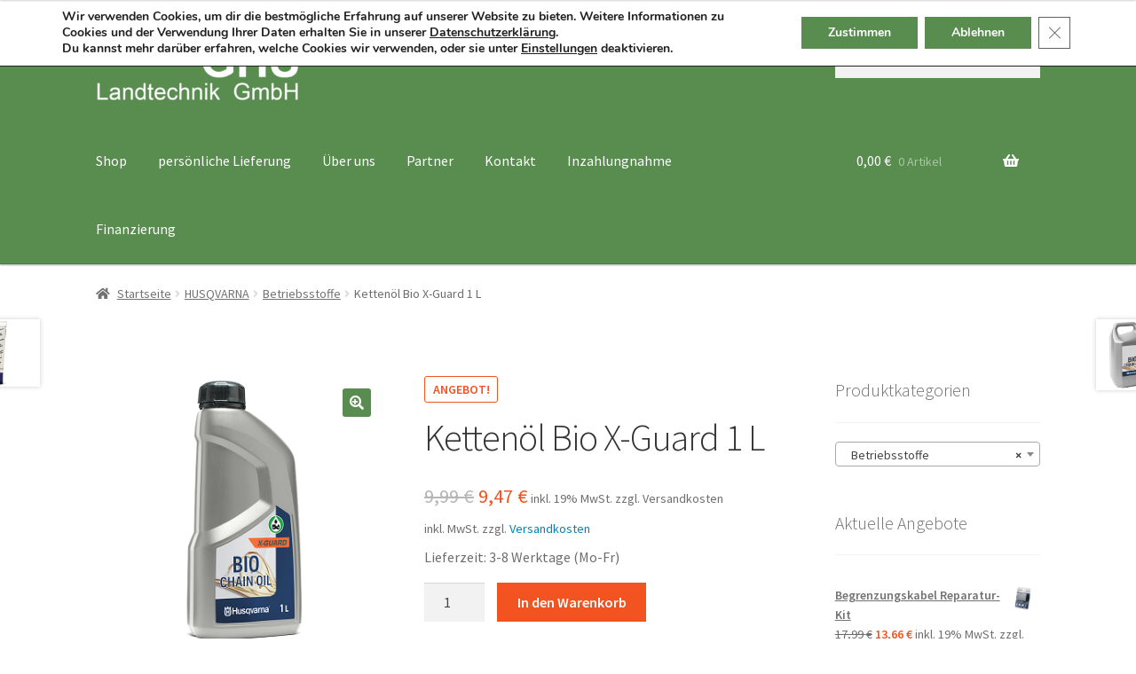

--- FILE ---
content_type: text/html; charset=UTF-8
request_url: https://www.ghs-shop.com/produkt/kettenoel-bio-x-guard-1-l/
body_size: 25693
content:
<!doctype html>
<html lang="de">
<head>
<meta charset="UTF-8">
<meta name="viewport" content="width=device-width, initial-scale=1">
<link rel="profile" href="http://gmpg.org/xfn/11">
<link rel="pingback" href="https://www.ghs-shop.com/xmlrpc.php">

<title>Kettenöl Bio X-Guard 1 L &#8211; GHS Landtechnik &#8211; Onlineshop</title>
<meta name='robots' content='max-image-preview:large' />
	<style>img:is([sizes="auto" i], [sizes^="auto," i]) { contain-intrinsic-size: 3000px 1500px }</style>
	<link rel='dns-prefetch' href='//widget.trustpilot.com' />
<link rel='dns-prefetch' href='//fonts.googleapis.com' />
<link rel="alternate" type="application/rss+xml" title="GHS Landtechnik - Onlineshop &raquo; Feed" href="https://www.ghs-shop.com/feed/" />
<link rel="alternate" type="application/rss+xml" title="GHS Landtechnik - Onlineshop &raquo; Kommentar-Feed" href="https://www.ghs-shop.com/comments/feed/" />
<script>
window._wpemojiSettings = {"baseUrl":"https:\/\/s.w.org\/images\/core\/emoji\/16.0.1\/72x72\/","ext":".png","svgUrl":"https:\/\/s.w.org\/images\/core\/emoji\/16.0.1\/svg\/","svgExt":".svg","source":{"concatemoji":"https:\/\/www.ghs-shop.com\/wp-includes\/js\/wp-emoji-release.min.js?ver=6.8.3"}};
/*! This file is auto-generated */
!function(s,n){var o,i,e;function c(e){try{var t={supportTests:e,timestamp:(new Date).valueOf()};sessionStorage.setItem(o,JSON.stringify(t))}catch(e){}}function p(e,t,n){e.clearRect(0,0,e.canvas.width,e.canvas.height),e.fillText(t,0,0);var t=new Uint32Array(e.getImageData(0,0,e.canvas.width,e.canvas.height).data),a=(e.clearRect(0,0,e.canvas.width,e.canvas.height),e.fillText(n,0,0),new Uint32Array(e.getImageData(0,0,e.canvas.width,e.canvas.height).data));return t.every(function(e,t){return e===a[t]})}function u(e,t){e.clearRect(0,0,e.canvas.width,e.canvas.height),e.fillText(t,0,0);for(var n=e.getImageData(16,16,1,1),a=0;a<n.data.length;a++)if(0!==n.data[a])return!1;return!0}function f(e,t,n,a){switch(t){case"flag":return n(e,"\ud83c\udff3\ufe0f\u200d\u26a7\ufe0f","\ud83c\udff3\ufe0f\u200b\u26a7\ufe0f")?!1:!n(e,"\ud83c\udde8\ud83c\uddf6","\ud83c\udde8\u200b\ud83c\uddf6")&&!n(e,"\ud83c\udff4\udb40\udc67\udb40\udc62\udb40\udc65\udb40\udc6e\udb40\udc67\udb40\udc7f","\ud83c\udff4\u200b\udb40\udc67\u200b\udb40\udc62\u200b\udb40\udc65\u200b\udb40\udc6e\u200b\udb40\udc67\u200b\udb40\udc7f");case"emoji":return!a(e,"\ud83e\udedf")}return!1}function g(e,t,n,a){var r="undefined"!=typeof WorkerGlobalScope&&self instanceof WorkerGlobalScope?new OffscreenCanvas(300,150):s.createElement("canvas"),o=r.getContext("2d",{willReadFrequently:!0}),i=(o.textBaseline="top",o.font="600 32px Arial",{});return e.forEach(function(e){i[e]=t(o,e,n,a)}),i}function t(e){var t=s.createElement("script");t.src=e,t.defer=!0,s.head.appendChild(t)}"undefined"!=typeof Promise&&(o="wpEmojiSettingsSupports",i=["flag","emoji"],n.supports={everything:!0,everythingExceptFlag:!0},e=new Promise(function(e){s.addEventListener("DOMContentLoaded",e,{once:!0})}),new Promise(function(t){var n=function(){try{var e=JSON.parse(sessionStorage.getItem(o));if("object"==typeof e&&"number"==typeof e.timestamp&&(new Date).valueOf()<e.timestamp+604800&&"object"==typeof e.supportTests)return e.supportTests}catch(e){}return null}();if(!n){if("undefined"!=typeof Worker&&"undefined"!=typeof OffscreenCanvas&&"undefined"!=typeof URL&&URL.createObjectURL&&"undefined"!=typeof Blob)try{var e="postMessage("+g.toString()+"("+[JSON.stringify(i),f.toString(),p.toString(),u.toString()].join(",")+"));",a=new Blob([e],{type:"text/javascript"}),r=new Worker(URL.createObjectURL(a),{name:"wpTestEmojiSupports"});return void(r.onmessage=function(e){c(n=e.data),r.terminate(),t(n)})}catch(e){}c(n=g(i,f,p,u))}t(n)}).then(function(e){for(var t in e)n.supports[t]=e[t],n.supports.everything=n.supports.everything&&n.supports[t],"flag"!==t&&(n.supports.everythingExceptFlag=n.supports.everythingExceptFlag&&n.supports[t]);n.supports.everythingExceptFlag=n.supports.everythingExceptFlag&&!n.supports.flag,n.DOMReady=!1,n.readyCallback=function(){n.DOMReady=!0}}).then(function(){return e}).then(function(){var e;n.supports.everything||(n.readyCallback(),(e=n.source||{}).concatemoji?t(e.concatemoji):e.wpemoji&&e.twemoji&&(t(e.twemoji),t(e.wpemoji)))}))}((window,document),window._wpemojiSettings);
</script>
<style id='wp-emoji-styles-inline-css'>

	img.wp-smiley, img.emoji {
		display: inline !important;
		border: none !important;
		box-shadow: none !important;
		height: 1em !important;
		width: 1em !important;
		margin: 0 0.07em !important;
		vertical-align: -0.1em !important;
		background: none !important;
		padding: 0 !important;
	}
</style>
<link rel='stylesheet' id='wp-block-library-css' href='https://www.ghs-shop.com/wp-includes/css/dist/block-library/style.min.css?ver=6.8.3' media='all' />
<style id='wp-block-library-theme-inline-css'>
.wp-block-audio :where(figcaption){color:#555;font-size:13px;text-align:center}.is-dark-theme .wp-block-audio :where(figcaption){color:#ffffffa6}.wp-block-audio{margin:0 0 1em}.wp-block-code{border:1px solid #ccc;border-radius:4px;font-family:Menlo,Consolas,monaco,monospace;padding:.8em 1em}.wp-block-embed :where(figcaption){color:#555;font-size:13px;text-align:center}.is-dark-theme .wp-block-embed :where(figcaption){color:#ffffffa6}.wp-block-embed{margin:0 0 1em}.blocks-gallery-caption{color:#555;font-size:13px;text-align:center}.is-dark-theme .blocks-gallery-caption{color:#ffffffa6}:root :where(.wp-block-image figcaption){color:#555;font-size:13px;text-align:center}.is-dark-theme :root :where(.wp-block-image figcaption){color:#ffffffa6}.wp-block-image{margin:0 0 1em}.wp-block-pullquote{border-bottom:4px solid;border-top:4px solid;color:currentColor;margin-bottom:1.75em}.wp-block-pullquote cite,.wp-block-pullquote footer,.wp-block-pullquote__citation{color:currentColor;font-size:.8125em;font-style:normal;text-transform:uppercase}.wp-block-quote{border-left:.25em solid;margin:0 0 1.75em;padding-left:1em}.wp-block-quote cite,.wp-block-quote footer{color:currentColor;font-size:.8125em;font-style:normal;position:relative}.wp-block-quote:where(.has-text-align-right){border-left:none;border-right:.25em solid;padding-left:0;padding-right:1em}.wp-block-quote:where(.has-text-align-center){border:none;padding-left:0}.wp-block-quote.is-large,.wp-block-quote.is-style-large,.wp-block-quote:where(.is-style-plain){border:none}.wp-block-search .wp-block-search__label{font-weight:700}.wp-block-search__button{border:1px solid #ccc;padding:.375em .625em}:where(.wp-block-group.has-background){padding:1.25em 2.375em}.wp-block-separator.has-css-opacity{opacity:.4}.wp-block-separator{border:none;border-bottom:2px solid;margin-left:auto;margin-right:auto}.wp-block-separator.has-alpha-channel-opacity{opacity:1}.wp-block-separator:not(.is-style-wide):not(.is-style-dots){width:100px}.wp-block-separator.has-background:not(.is-style-dots){border-bottom:none;height:1px}.wp-block-separator.has-background:not(.is-style-wide):not(.is-style-dots){height:2px}.wp-block-table{margin:0 0 1em}.wp-block-table td,.wp-block-table th{word-break:normal}.wp-block-table :where(figcaption){color:#555;font-size:13px;text-align:center}.is-dark-theme .wp-block-table :where(figcaption){color:#ffffffa6}.wp-block-video :where(figcaption){color:#555;font-size:13px;text-align:center}.is-dark-theme .wp-block-video :where(figcaption){color:#ffffffa6}.wp-block-video{margin:0 0 1em}:root :where(.wp-block-template-part.has-background){margin-bottom:0;margin-top:0;padding:1.25em 2.375em}
</style>
<style id='classic-theme-styles-inline-css'>
/*! This file is auto-generated */
.wp-block-button__link{color:#fff;background-color:#32373c;border-radius:9999px;box-shadow:none;text-decoration:none;padding:calc(.667em + 2px) calc(1.333em + 2px);font-size:1.125em}.wp-block-file__button{background:#32373c;color:#fff;text-decoration:none}
</style>
<link rel='stylesheet' id='storefront-gutenberg-blocks-css' href='https://www.ghs-shop.com/wp-content/themes/storefront/assets/css/base/gutenberg-blocks.css?ver=4.6.1' media='all' />
<style id='storefront-gutenberg-blocks-inline-css'>

				.wp-block-button__link:not(.has-text-color) {
					color: #ffffff;
				}

				.wp-block-button__link:not(.has-text-color):hover,
				.wp-block-button__link:not(.has-text-color):focus,
				.wp-block-button__link:not(.has-text-color):active {
					color: #ffffff;
				}

				.wp-block-button__link:not(.has-background) {
					background-color: #588d4f;
				}

				.wp-block-button__link:not(.has-background):hover,
				.wp-block-button__link:not(.has-background):focus,
				.wp-block-button__link:not(.has-background):active {
					border-color: #3f7436;
					background-color: #3f7436;
				}

				.wc-block-grid__products .wc-block-grid__product .wp-block-button__link {
					background-color: #588d4f;
					border-color: #588d4f;
					color: #ffffff;
				}

				.wp-block-quote footer,
				.wp-block-quote cite,
				.wp-block-quote__citation {
					color: #6d6d6d;
				}

				.wp-block-pullquote cite,
				.wp-block-pullquote footer,
				.wp-block-pullquote__citation {
					color: #6d6d6d;
				}

				.wp-block-image figcaption {
					color: #6d6d6d;
				}

				.wp-block-separator.is-style-dots::before {
					color: #333333;
				}

				.wp-block-file a.wp-block-file__button {
					color: #ffffff;
					background-color: #588d4f;
					border-color: #588d4f;
				}

				.wp-block-file a.wp-block-file__button:hover,
				.wp-block-file a.wp-block-file__button:focus,
				.wp-block-file a.wp-block-file__button:active {
					color: #ffffff;
					background-color: #3f7436;
				}

				.wp-block-code,
				.wp-block-preformatted pre {
					color: #6d6d6d;
				}

				.wp-block-table:not( .has-background ):not( .is-style-stripes ) tbody tr:nth-child(2n) td {
					background-color: #fdfdfd;
				}

				.wp-block-cover .wp-block-cover__inner-container h1:not(.has-text-color),
				.wp-block-cover .wp-block-cover__inner-container h2:not(.has-text-color),
				.wp-block-cover .wp-block-cover__inner-container h3:not(.has-text-color),
				.wp-block-cover .wp-block-cover__inner-container h4:not(.has-text-color),
				.wp-block-cover .wp-block-cover__inner-container h5:not(.has-text-color),
				.wp-block-cover .wp-block-cover__inner-container h6:not(.has-text-color) {
					color: #000000;
				}

				.wc-block-components-price-slider__range-input-progress,
				.rtl .wc-block-components-price-slider__range-input-progress {
					--range-color: #0085ba;
				}

				/* Target only IE11 */
				@media all and (-ms-high-contrast: none), (-ms-high-contrast: active) {
					.wc-block-components-price-slider__range-input-progress {
						background: #0085ba;
					}
				}

				.wc-block-components-button:not(.is-link) {
					background-color: #f35321;
					color: #ffffff;
				}

				.wc-block-components-button:not(.is-link):hover,
				.wc-block-components-button:not(.is-link):focus,
				.wc-block-components-button:not(.is-link):active {
					background-color: #da3a08;
					color: #ffffff;
				}

				.wc-block-components-button:not(.is-link):disabled {
					background-color: #f35321;
					color: #ffffff;
				}

				.wc-block-cart__submit-container {
					background-color: #ffffff;
				}

				.wc-block-cart__submit-container::before {
					color: rgba(220,220,220,0.5);
				}

				.wc-block-components-order-summary-item__quantity {
					background-color: #ffffff;
					border-color: #6d6d6d;
					box-shadow: 0 0 0 2px #ffffff;
					color: #6d6d6d;
				}
			
</style>
<style id='global-styles-inline-css'>
:root{--wp--preset--aspect-ratio--square: 1;--wp--preset--aspect-ratio--4-3: 4/3;--wp--preset--aspect-ratio--3-4: 3/4;--wp--preset--aspect-ratio--3-2: 3/2;--wp--preset--aspect-ratio--2-3: 2/3;--wp--preset--aspect-ratio--16-9: 16/9;--wp--preset--aspect-ratio--9-16: 9/16;--wp--preset--color--black: #000000;--wp--preset--color--cyan-bluish-gray: #abb8c3;--wp--preset--color--white: #ffffff;--wp--preset--color--pale-pink: #f78da7;--wp--preset--color--vivid-red: #cf2e2e;--wp--preset--color--luminous-vivid-orange: #ff6900;--wp--preset--color--luminous-vivid-amber: #fcb900;--wp--preset--color--light-green-cyan: #7bdcb5;--wp--preset--color--vivid-green-cyan: #00d084;--wp--preset--color--pale-cyan-blue: #8ed1fc;--wp--preset--color--vivid-cyan-blue: #0693e3;--wp--preset--color--vivid-purple: #9b51e0;--wp--preset--gradient--vivid-cyan-blue-to-vivid-purple: linear-gradient(135deg,rgba(6,147,227,1) 0%,rgb(155,81,224) 100%);--wp--preset--gradient--light-green-cyan-to-vivid-green-cyan: linear-gradient(135deg,rgb(122,220,180) 0%,rgb(0,208,130) 100%);--wp--preset--gradient--luminous-vivid-amber-to-luminous-vivid-orange: linear-gradient(135deg,rgba(252,185,0,1) 0%,rgba(255,105,0,1) 100%);--wp--preset--gradient--luminous-vivid-orange-to-vivid-red: linear-gradient(135deg,rgba(255,105,0,1) 0%,rgb(207,46,46) 100%);--wp--preset--gradient--very-light-gray-to-cyan-bluish-gray: linear-gradient(135deg,rgb(238,238,238) 0%,rgb(169,184,195) 100%);--wp--preset--gradient--cool-to-warm-spectrum: linear-gradient(135deg,rgb(74,234,220) 0%,rgb(151,120,209) 20%,rgb(207,42,186) 40%,rgb(238,44,130) 60%,rgb(251,105,98) 80%,rgb(254,248,76) 100%);--wp--preset--gradient--blush-light-purple: linear-gradient(135deg,rgb(255,206,236) 0%,rgb(152,150,240) 100%);--wp--preset--gradient--blush-bordeaux: linear-gradient(135deg,rgb(254,205,165) 0%,rgb(254,45,45) 50%,rgb(107,0,62) 100%);--wp--preset--gradient--luminous-dusk: linear-gradient(135deg,rgb(255,203,112) 0%,rgb(199,81,192) 50%,rgb(65,88,208) 100%);--wp--preset--gradient--pale-ocean: linear-gradient(135deg,rgb(255,245,203) 0%,rgb(182,227,212) 50%,rgb(51,167,181) 100%);--wp--preset--gradient--electric-grass: linear-gradient(135deg,rgb(202,248,128) 0%,rgb(113,206,126) 100%);--wp--preset--gradient--midnight: linear-gradient(135deg,rgb(2,3,129) 0%,rgb(40,116,252) 100%);--wp--preset--font-size--small: 14px;--wp--preset--font-size--medium: 23px;--wp--preset--font-size--large: 26px;--wp--preset--font-size--x-large: 42px;--wp--preset--font-size--normal: 16px;--wp--preset--font-size--huge: 37px;--wp--preset--spacing--20: 0.44rem;--wp--preset--spacing--30: 0.67rem;--wp--preset--spacing--40: 1rem;--wp--preset--spacing--50: 1.5rem;--wp--preset--spacing--60: 2.25rem;--wp--preset--spacing--70: 3.38rem;--wp--preset--spacing--80: 5.06rem;--wp--preset--shadow--natural: 6px 6px 9px rgba(0, 0, 0, 0.2);--wp--preset--shadow--deep: 12px 12px 50px rgba(0, 0, 0, 0.4);--wp--preset--shadow--sharp: 6px 6px 0px rgba(0, 0, 0, 0.2);--wp--preset--shadow--outlined: 6px 6px 0px -3px rgba(255, 255, 255, 1), 6px 6px rgba(0, 0, 0, 1);--wp--preset--shadow--crisp: 6px 6px 0px rgba(0, 0, 0, 1);}:root :where(.is-layout-flow) > :first-child{margin-block-start: 0;}:root :where(.is-layout-flow) > :last-child{margin-block-end: 0;}:root :where(.is-layout-flow) > *{margin-block-start: 24px;margin-block-end: 0;}:root :where(.is-layout-constrained) > :first-child{margin-block-start: 0;}:root :where(.is-layout-constrained) > :last-child{margin-block-end: 0;}:root :where(.is-layout-constrained) > *{margin-block-start: 24px;margin-block-end: 0;}:root :where(.is-layout-flex){gap: 24px;}:root :where(.is-layout-grid){gap: 24px;}body .is-layout-flex{display: flex;}.is-layout-flex{flex-wrap: wrap;align-items: center;}.is-layout-flex > :is(*, div){margin: 0;}body .is-layout-grid{display: grid;}.is-layout-grid > :is(*, div){margin: 0;}.has-black-color{color: var(--wp--preset--color--black) !important;}.has-cyan-bluish-gray-color{color: var(--wp--preset--color--cyan-bluish-gray) !important;}.has-white-color{color: var(--wp--preset--color--white) !important;}.has-pale-pink-color{color: var(--wp--preset--color--pale-pink) !important;}.has-vivid-red-color{color: var(--wp--preset--color--vivid-red) !important;}.has-luminous-vivid-orange-color{color: var(--wp--preset--color--luminous-vivid-orange) !important;}.has-luminous-vivid-amber-color{color: var(--wp--preset--color--luminous-vivid-amber) !important;}.has-light-green-cyan-color{color: var(--wp--preset--color--light-green-cyan) !important;}.has-vivid-green-cyan-color{color: var(--wp--preset--color--vivid-green-cyan) !important;}.has-pale-cyan-blue-color{color: var(--wp--preset--color--pale-cyan-blue) !important;}.has-vivid-cyan-blue-color{color: var(--wp--preset--color--vivid-cyan-blue) !important;}.has-vivid-purple-color{color: var(--wp--preset--color--vivid-purple) !important;}.has-black-background-color{background-color: var(--wp--preset--color--black) !important;}.has-cyan-bluish-gray-background-color{background-color: var(--wp--preset--color--cyan-bluish-gray) !important;}.has-white-background-color{background-color: var(--wp--preset--color--white) !important;}.has-pale-pink-background-color{background-color: var(--wp--preset--color--pale-pink) !important;}.has-vivid-red-background-color{background-color: var(--wp--preset--color--vivid-red) !important;}.has-luminous-vivid-orange-background-color{background-color: var(--wp--preset--color--luminous-vivid-orange) !important;}.has-luminous-vivid-amber-background-color{background-color: var(--wp--preset--color--luminous-vivid-amber) !important;}.has-light-green-cyan-background-color{background-color: var(--wp--preset--color--light-green-cyan) !important;}.has-vivid-green-cyan-background-color{background-color: var(--wp--preset--color--vivid-green-cyan) !important;}.has-pale-cyan-blue-background-color{background-color: var(--wp--preset--color--pale-cyan-blue) !important;}.has-vivid-cyan-blue-background-color{background-color: var(--wp--preset--color--vivid-cyan-blue) !important;}.has-vivid-purple-background-color{background-color: var(--wp--preset--color--vivid-purple) !important;}.has-black-border-color{border-color: var(--wp--preset--color--black) !important;}.has-cyan-bluish-gray-border-color{border-color: var(--wp--preset--color--cyan-bluish-gray) !important;}.has-white-border-color{border-color: var(--wp--preset--color--white) !important;}.has-pale-pink-border-color{border-color: var(--wp--preset--color--pale-pink) !important;}.has-vivid-red-border-color{border-color: var(--wp--preset--color--vivid-red) !important;}.has-luminous-vivid-orange-border-color{border-color: var(--wp--preset--color--luminous-vivid-orange) !important;}.has-luminous-vivid-amber-border-color{border-color: var(--wp--preset--color--luminous-vivid-amber) !important;}.has-light-green-cyan-border-color{border-color: var(--wp--preset--color--light-green-cyan) !important;}.has-vivid-green-cyan-border-color{border-color: var(--wp--preset--color--vivid-green-cyan) !important;}.has-pale-cyan-blue-border-color{border-color: var(--wp--preset--color--pale-cyan-blue) !important;}.has-vivid-cyan-blue-border-color{border-color: var(--wp--preset--color--vivid-cyan-blue) !important;}.has-vivid-purple-border-color{border-color: var(--wp--preset--color--vivid-purple) !important;}.has-vivid-cyan-blue-to-vivid-purple-gradient-background{background: var(--wp--preset--gradient--vivid-cyan-blue-to-vivid-purple) !important;}.has-light-green-cyan-to-vivid-green-cyan-gradient-background{background: var(--wp--preset--gradient--light-green-cyan-to-vivid-green-cyan) !important;}.has-luminous-vivid-amber-to-luminous-vivid-orange-gradient-background{background: var(--wp--preset--gradient--luminous-vivid-amber-to-luminous-vivid-orange) !important;}.has-luminous-vivid-orange-to-vivid-red-gradient-background{background: var(--wp--preset--gradient--luminous-vivid-orange-to-vivid-red) !important;}.has-very-light-gray-to-cyan-bluish-gray-gradient-background{background: var(--wp--preset--gradient--very-light-gray-to-cyan-bluish-gray) !important;}.has-cool-to-warm-spectrum-gradient-background{background: var(--wp--preset--gradient--cool-to-warm-spectrum) !important;}.has-blush-light-purple-gradient-background{background: var(--wp--preset--gradient--blush-light-purple) !important;}.has-blush-bordeaux-gradient-background{background: var(--wp--preset--gradient--blush-bordeaux) !important;}.has-luminous-dusk-gradient-background{background: var(--wp--preset--gradient--luminous-dusk) !important;}.has-pale-ocean-gradient-background{background: var(--wp--preset--gradient--pale-ocean) !important;}.has-electric-grass-gradient-background{background: var(--wp--preset--gradient--electric-grass) !important;}.has-midnight-gradient-background{background: var(--wp--preset--gradient--midnight) !important;}.has-small-font-size{font-size: var(--wp--preset--font-size--small) !important;}.has-medium-font-size{font-size: var(--wp--preset--font-size--medium) !important;}.has-large-font-size{font-size: var(--wp--preset--font-size--large) !important;}.has-x-large-font-size{font-size: var(--wp--preset--font-size--x-large) !important;}
:root :where(.wp-block-pullquote){font-size: 1.5em;line-height: 1.6;}
</style>
<link rel='stylesheet' id='at-wc-basis-css' href='https://www.ghs-shop.com/wp-content/plugins/at-wc-basis/public/css/public.css?ver=1.0.0' media='all' />
<link rel='stylesheet' id='photoswipe-css' href='https://www.ghs-shop.com/wp-content/plugins/woocommerce/assets/css/photoswipe/photoswipe.min.css?ver=10.2.3' media='all' />
<link rel='stylesheet' id='photoswipe-default-skin-css' href='https://www.ghs-shop.com/wp-content/plugins/woocommerce/assets/css/photoswipe/default-skin/default-skin.min.css?ver=10.2.3' media='all' />
<style id='woocommerce-inline-inline-css'>
.woocommerce form .form-row .required { visibility: visible; }
</style>
<link rel='stylesheet' id='paypalplus-woocommerce-front-css' href='https://www.ghs-shop.com/wp-content/plugins/woo-paypalplus/public/css/front.min.css?ver=1623998622' media='screen' />
<link rel='stylesheet' id='gateway-css' href='https://www.ghs-shop.com/wp-content/plugins/woocommerce-paypal-payments/modules/ppcp-button/assets/css/gateway.css?ver=3.1.2' media='all' />
<link rel='stylesheet' id='brands-styles-css' href='https://www.ghs-shop.com/wp-content/plugins/woocommerce/assets/css/brands.css?ver=10.2.3' media='all' />
<link rel='stylesheet' id='storefront-style-css' href='https://www.ghs-shop.com/wp-content/themes/storefront/style.css?ver=4.6.1' media='all' />
<style id='storefront-style-inline-css'>

			.main-navigation ul li a,
			.site-title a,
			ul.menu li a,
			.site-branding h1 a,
			button.menu-toggle,
			button.menu-toggle:hover,
			.handheld-navigation .dropdown-toggle {
				color: #ffffff;
			}

			button.menu-toggle,
			button.menu-toggle:hover {
				border-color: #ffffff;
			}

			.main-navigation ul li a:hover,
			.main-navigation ul li:hover > a,
			.site-title a:hover,
			.site-header ul.menu li.current-menu-item > a {
				color: #ffffff;
			}

			table:not( .has-background ) th {
				background-color: #f8f8f8;
			}

			table:not( .has-background ) tbody td {
				background-color: #fdfdfd;
			}

			table:not( .has-background ) tbody tr:nth-child(2n) td,
			fieldset,
			fieldset legend {
				background-color: #fbfbfb;
			}

			.site-header,
			.secondary-navigation ul ul,
			.main-navigation ul.menu > li.menu-item-has-children:after,
			.secondary-navigation ul.menu ul,
			.storefront-handheld-footer-bar,
			.storefront-handheld-footer-bar ul li > a,
			.storefront-handheld-footer-bar ul li.search .site-search,
			button.menu-toggle,
			button.menu-toggle:hover {
				background-color: #588d4f;
			}

			p.site-description,
			.site-header,
			.storefront-handheld-footer-bar {
				color: #ffffff;
			}

			button.menu-toggle:after,
			button.menu-toggle:before,
			button.menu-toggle span:before {
				background-color: #ffffff;
			}

			h1, h2, h3, h4, h5, h6, .wc-block-grid__product-title {
				color: #333333;
			}

			.widget h1 {
				border-bottom-color: #333333;
			}

			body,
			.secondary-navigation a {
				color: #6d6d6d;
			}

			.widget-area .widget a,
			.hentry .entry-header .posted-on a,
			.hentry .entry-header .post-author a,
			.hentry .entry-header .post-comments a,
			.hentry .entry-header .byline a {
				color: #727272;
			}

			a {
				color: #0085ba;
			}

			a:focus,
			button:focus,
			.button.alt:focus,
			input:focus,
			textarea:focus,
			input[type="button"]:focus,
			input[type="reset"]:focus,
			input[type="submit"]:focus,
			input[type="email"]:focus,
			input[type="tel"]:focus,
			input[type="url"]:focus,
			input[type="password"]:focus,
			input[type="search"]:focus {
				outline-color: #0085ba;
			}

			button, input[type="button"], input[type="reset"], input[type="submit"], .button, .widget a.button {
				background-color: #588d4f;
				border-color: #588d4f;
				color: #ffffff;
			}

			button:hover, input[type="button"]:hover, input[type="reset"]:hover, input[type="submit"]:hover, .button:hover, .widget a.button:hover {
				background-color: #3f7436;
				border-color: #3f7436;
				color: #ffffff;
			}

			button.alt, input[type="button"].alt, input[type="reset"].alt, input[type="submit"].alt, .button.alt, .widget-area .widget a.button.alt {
				background-color: #f35321;
				border-color: #f35321;
				color: #ffffff;
			}

			button.alt:hover, input[type="button"].alt:hover, input[type="reset"].alt:hover, input[type="submit"].alt:hover, .button.alt:hover, .widget-area .widget a.button.alt:hover {
				background-color: #da3a08;
				border-color: #da3a08;
				color: #ffffff;
			}

			.pagination .page-numbers li .page-numbers.current {
				background-color: #e6e6e6;
				color: #636363;
			}

			#comments .comment-list .comment-content .comment-text {
				background-color: #f8f8f8;
			}

			.site-footer {
				background-color: #fafafa;
				color: #6d6d6d;
			}

			.site-footer a:not(.button):not(.components-button) {
				color: #333333;
			}

			.site-footer .storefront-handheld-footer-bar a:not(.button):not(.components-button) {
				color: #ffffff;
			}

			.site-footer h1, .site-footer h2, .site-footer h3, .site-footer h4, .site-footer h5, .site-footer h6, .site-footer .widget .widget-title, .site-footer .widget .widgettitle {
				color: #333333;
			}

			.page-template-template-homepage.has-post-thumbnail .type-page.has-post-thumbnail .entry-title {
				color: #000000;
			}

			.page-template-template-homepage.has-post-thumbnail .type-page.has-post-thumbnail .entry-content {
				color: #000000;
			}

			@media screen and ( min-width: 768px ) {
				.secondary-navigation ul.menu a:hover {
					color: #ffffff;
				}

				.secondary-navigation ul.menu a {
					color: #ffffff;
				}

				.main-navigation ul.menu ul.sub-menu,
				.main-navigation ul.nav-menu ul.children {
					background-color: #497e40;
				}

				.site-header {
					border-bottom-color: #497e40;
				}
			}
</style>
<link rel='stylesheet' id='storefront-icons-css' href='https://www.ghs-shop.com/wp-content/themes/storefront/assets/css/base/icons.css?ver=4.6.1' media='all' />
<link rel='stylesheet' id='storefront-fonts-css' href='https://fonts.googleapis.com/css?family=Source+Sans+Pro%3A400%2C300%2C300italic%2C400italic%2C600%2C700%2C900&#038;subset=latin%2Clatin-ext&#038;ver=4.6.1' media='all' />
<link rel='stylesheet' id='woocommerce-gzd-layout-css' href='https://www.ghs-shop.com/wp-content/plugins/woocommerce-germanized/build/static/layout-styles.css?ver=3.20.2' media='all' />
<style id='woocommerce-gzd-layout-inline-css'>
.woocommerce-checkout .shop_table th { background-color: #d6d6d6; } .woocommerce-checkout .shop_table td { background-color: #f0f0f0; }
.woocommerce-checkout .shop_table { background-color: #eeeeee; } .product p.deposit-packaging-type { font-size: 1.25em !important; } p.woocommerce-shipping-destination { display: none; }
                .wc-gzd-nutri-score-value-a {
                    background: url(https://www.ghs-shop.com/wp-content/plugins/woocommerce-germanized/assets/images/nutri-score-a.svg) no-repeat;
                }
                .wc-gzd-nutri-score-value-b {
                    background: url(https://www.ghs-shop.com/wp-content/plugins/woocommerce-germanized/assets/images/nutri-score-b.svg) no-repeat;
                }
                .wc-gzd-nutri-score-value-c {
                    background: url(https://www.ghs-shop.com/wp-content/plugins/woocommerce-germanized/assets/images/nutri-score-c.svg) no-repeat;
                }
                .wc-gzd-nutri-score-value-d {
                    background: url(https://www.ghs-shop.com/wp-content/plugins/woocommerce-germanized/assets/images/nutri-score-d.svg) no-repeat;
                }
                .wc-gzd-nutri-score-value-e {
                    background: url(https://www.ghs-shop.com/wp-content/plugins/woocommerce-germanized/assets/images/nutri-score-e.svg) no-repeat;
                }
            
</style>
<link rel='stylesheet' id='storefront-woocommerce-style-css' href='https://www.ghs-shop.com/wp-content/themes/storefront/assets/css/woocommerce/woocommerce.css?ver=4.6.1' media='all' />
<style id='storefront-woocommerce-style-inline-css'>
@font-face {
				font-family: star;
				src: url(https://www.ghs-shop.com/wp-content/plugins/woocommerce/assets/fonts/star.eot);
				src:
					url(https://www.ghs-shop.com/wp-content/plugins/woocommerce/assets/fonts/star.eot?#iefix) format("embedded-opentype"),
					url(https://www.ghs-shop.com/wp-content/plugins/woocommerce/assets/fonts/star.woff) format("woff"),
					url(https://www.ghs-shop.com/wp-content/plugins/woocommerce/assets/fonts/star.ttf) format("truetype"),
					url(https://www.ghs-shop.com/wp-content/plugins/woocommerce/assets/fonts/star.svg#star) format("svg");
				font-weight: 400;
				font-style: normal;
			}
			@font-face {
				font-family: WooCommerce;
				src: url(https://www.ghs-shop.com/wp-content/plugins/woocommerce/assets/fonts/WooCommerce.eot);
				src:
					url(https://www.ghs-shop.com/wp-content/plugins/woocommerce/assets/fonts/WooCommerce.eot?#iefix) format("embedded-opentype"),
					url(https://www.ghs-shop.com/wp-content/plugins/woocommerce/assets/fonts/WooCommerce.woff) format("woff"),
					url(https://www.ghs-shop.com/wp-content/plugins/woocommerce/assets/fonts/WooCommerce.ttf) format("truetype"),
					url(https://www.ghs-shop.com/wp-content/plugins/woocommerce/assets/fonts/WooCommerce.svg#WooCommerce) format("svg");
				font-weight: 400;
				font-style: normal;
			}

			a.cart-contents,
			.site-header-cart .widget_shopping_cart a {
				color: #ffffff;
			}

			a.cart-contents:hover,
			.site-header-cart .widget_shopping_cart a:hover,
			.site-header-cart:hover > li > a {
				color: #ffffff;
			}

			table.cart td.product-remove,
			table.cart td.actions {
				border-top-color: #ffffff;
			}

			.storefront-handheld-footer-bar ul li.cart .count {
				background-color: #ffffff;
				color: #588d4f;
				border-color: #588d4f;
			}

			.woocommerce-tabs ul.tabs li.active a,
			ul.products li.product .price,
			.onsale,
			.wc-block-grid__product-onsale,
			.widget_search form:before,
			.widget_product_search form:before {
				color: #6d6d6d;
			}

			.woocommerce-breadcrumb a,
			a.woocommerce-review-link,
			.product_meta a {
				color: #727272;
			}

			.wc-block-grid__product-onsale,
			.onsale {
				border-color: #6d6d6d;
			}

			.star-rating span:before,
			.quantity .plus, .quantity .minus,
			p.stars a:hover:after,
			p.stars a:after,
			.star-rating span:before,
			#payment .payment_methods li input[type=radio]:first-child:checked+label:before {
				color: #0085ba;
			}

			.widget_price_filter .ui-slider .ui-slider-range,
			.widget_price_filter .ui-slider .ui-slider-handle {
				background-color: #0085ba;
			}

			.order_details {
				background-color: #f8f8f8;
			}

			.order_details > li {
				border-bottom: 1px dotted #e3e3e3;
			}

			.order_details:before,
			.order_details:after {
				background: -webkit-linear-gradient(transparent 0,transparent 0),-webkit-linear-gradient(135deg,#f8f8f8 33.33%,transparent 33.33%),-webkit-linear-gradient(45deg,#f8f8f8 33.33%,transparent 33.33%)
			}

			#order_review {
				background-color: #ffffff;
			}

			#payment .payment_methods > li .payment_box,
			#payment .place-order {
				background-color: #fafafa;
			}

			#payment .payment_methods > li:not(.woocommerce-notice) {
				background-color: #f5f5f5;
			}

			#payment .payment_methods > li:not(.woocommerce-notice):hover {
				background-color: #f0f0f0;
			}

			.woocommerce-pagination .page-numbers li .page-numbers.current {
				background-color: #e6e6e6;
				color: #636363;
			}

			.wc-block-grid__product-onsale,
			.onsale,
			.woocommerce-pagination .page-numbers li .page-numbers:not(.current) {
				color: #6d6d6d;
			}

			p.stars a:before,
			p.stars a:hover~a:before,
			p.stars.selected a.active~a:before {
				color: #6d6d6d;
			}

			p.stars.selected a.active:before,
			p.stars:hover a:before,
			p.stars.selected a:not(.active):before,
			p.stars.selected a.active:before {
				color: #0085ba;
			}

			.single-product div.product .woocommerce-product-gallery .woocommerce-product-gallery__trigger {
				background-color: #588d4f;
				color: #ffffff;
			}

			.single-product div.product .woocommerce-product-gallery .woocommerce-product-gallery__trigger:hover {
				background-color: #3f7436;
				border-color: #3f7436;
				color: #ffffff;
			}

			.button.added_to_cart:focus,
			.button.wc-forward:focus {
				outline-color: #0085ba;
			}

			.added_to_cart,
			.site-header-cart .widget_shopping_cart a.button,
			.wc-block-grid__products .wc-block-grid__product .wp-block-button__link {
				background-color: #588d4f;
				border-color: #588d4f;
				color: #ffffff;
			}

			.added_to_cart:hover,
			.site-header-cart .widget_shopping_cart a.button:hover,
			.wc-block-grid__products .wc-block-grid__product .wp-block-button__link:hover {
				background-color: #3f7436;
				border-color: #3f7436;
				color: #ffffff;
			}

			.added_to_cart.alt, .added_to_cart, .widget a.button.checkout {
				background-color: #f35321;
				border-color: #f35321;
				color: #ffffff;
			}

			.added_to_cart.alt:hover, .added_to_cart:hover, .widget a.button.checkout:hover {
				background-color: #da3a08;
				border-color: #da3a08;
				color: #ffffff;
			}

			.button.loading {
				color: #588d4f;
			}

			.button.loading:hover {
				background-color: #588d4f;
			}

			.button.loading:after {
				color: #ffffff;
			}

			@media screen and ( min-width: 768px ) {
				.site-header-cart .widget_shopping_cart,
				.site-header .product_list_widget li .quantity {
					color: #ffffff;
				}

				.site-header-cart .widget_shopping_cart .buttons,
				.site-header-cart .widget_shopping_cart .total {
					background-color: #4e8345;
				}

				.site-header-cart .widget_shopping_cart {
					background-color: #497e40;
				}
			}
				.storefront-product-pagination a {
					color: #6d6d6d;
					background-color: #ffffff;
				}
				.storefront-sticky-add-to-cart {
					color: #6d6d6d;
					background-color: #ffffff;
				}

				.storefront-sticky-add-to-cart a:not(.button) {
					color: #ffffff;
				}
</style>
<link rel='stylesheet' id='storefront-child-style-css' href='https://www.ghs-shop.com/wp-content/themes/ghs-shop/style.css?ver=1.0' media='all' />
<link rel='stylesheet' id='storefront-woocommerce-brands-style-css' href='https://www.ghs-shop.com/wp-content/themes/storefront/assets/css/woocommerce/extensions/brands.css?ver=4.6.1' media='all' />
<link rel='stylesheet' id='moove_gdpr_frontend-css' href='https://www.ghs-shop.com/wp-content/plugins/gdpr-cookie-compliance/dist/styles/gdpr-main.css?ver=5.0.9' media='all' />
<style id='moove_gdpr_frontend-inline-css'>
#moove_gdpr_cookie_modal,#moove_gdpr_cookie_info_bar,.gdpr_cookie_settings_shortcode_content{font-family:&#039;Nunito&#039;,sans-serif}#moove_gdpr_save_popup_settings_button{background-color:#373737;color:#fff}#moove_gdpr_save_popup_settings_button:hover{background-color:#000}#moove_gdpr_cookie_info_bar .moove-gdpr-info-bar-container .moove-gdpr-info-bar-content a.mgbutton,#moove_gdpr_cookie_info_bar .moove-gdpr-info-bar-container .moove-gdpr-info-bar-content button.mgbutton{background-color:#588d4f}#moove_gdpr_cookie_modal .moove-gdpr-modal-content .moove-gdpr-modal-footer-content .moove-gdpr-button-holder a.mgbutton,#moove_gdpr_cookie_modal .moove-gdpr-modal-content .moove-gdpr-modal-footer-content .moove-gdpr-button-holder button.mgbutton,.gdpr_cookie_settings_shortcode_content .gdpr-shr-button.button-green{background-color:#588d4f;border-color:#588d4f}#moove_gdpr_cookie_modal .moove-gdpr-modal-content .moove-gdpr-modal-footer-content .moove-gdpr-button-holder a.mgbutton:hover,#moove_gdpr_cookie_modal .moove-gdpr-modal-content .moove-gdpr-modal-footer-content .moove-gdpr-button-holder button.mgbutton:hover,.gdpr_cookie_settings_shortcode_content .gdpr-shr-button.button-green:hover{background-color:#fff;color:#588d4f}#moove_gdpr_cookie_modal .moove-gdpr-modal-content .moove-gdpr-modal-close i,#moove_gdpr_cookie_modal .moove-gdpr-modal-content .moove-gdpr-modal-close span.gdpr-icon{background-color:#588d4f;border:1px solid #588d4f}#moove_gdpr_cookie_info_bar span.moove-gdpr-infobar-allow-all.focus-g,#moove_gdpr_cookie_info_bar span.moove-gdpr-infobar-allow-all:focus,#moove_gdpr_cookie_info_bar button.moove-gdpr-infobar-allow-all.focus-g,#moove_gdpr_cookie_info_bar button.moove-gdpr-infobar-allow-all:focus,#moove_gdpr_cookie_info_bar span.moove-gdpr-infobar-reject-btn.focus-g,#moove_gdpr_cookie_info_bar span.moove-gdpr-infobar-reject-btn:focus,#moove_gdpr_cookie_info_bar button.moove-gdpr-infobar-reject-btn.focus-g,#moove_gdpr_cookie_info_bar button.moove-gdpr-infobar-reject-btn:focus,#moove_gdpr_cookie_info_bar span.change-settings-button.focus-g,#moove_gdpr_cookie_info_bar span.change-settings-button:focus,#moove_gdpr_cookie_info_bar button.change-settings-button.focus-g,#moove_gdpr_cookie_info_bar button.change-settings-button:focus{-webkit-box-shadow:0 0 1px 3px #588d4f;-moz-box-shadow:0 0 1px 3px #588d4f;box-shadow:0 0 1px 3px #588d4f}#moove_gdpr_cookie_modal .moove-gdpr-modal-content .moove-gdpr-modal-close i:hover,#moove_gdpr_cookie_modal .moove-gdpr-modal-content .moove-gdpr-modal-close span.gdpr-icon:hover,#moove_gdpr_cookie_info_bar span[data-href]>u.change-settings-button{color:#588d4f}#moove_gdpr_cookie_modal .moove-gdpr-modal-content .moove-gdpr-modal-left-content #moove-gdpr-menu li.menu-item-selected a span.gdpr-icon,#moove_gdpr_cookie_modal .moove-gdpr-modal-content .moove-gdpr-modal-left-content #moove-gdpr-menu li.menu-item-selected button span.gdpr-icon{color:inherit}#moove_gdpr_cookie_modal .moove-gdpr-modal-content .moove-gdpr-modal-left-content #moove-gdpr-menu li a span.gdpr-icon,#moove_gdpr_cookie_modal .moove-gdpr-modal-content .moove-gdpr-modal-left-content #moove-gdpr-menu li button span.gdpr-icon{color:inherit}#moove_gdpr_cookie_modal .gdpr-acc-link{line-height:0;font-size:0;color:transparent;position:absolute}#moove_gdpr_cookie_modal .moove-gdpr-modal-content .moove-gdpr-modal-close:hover i,#moove_gdpr_cookie_modal .moove-gdpr-modal-content .moove-gdpr-modal-left-content #moove-gdpr-menu li a,#moove_gdpr_cookie_modal .moove-gdpr-modal-content .moove-gdpr-modal-left-content #moove-gdpr-menu li button,#moove_gdpr_cookie_modal .moove-gdpr-modal-content .moove-gdpr-modal-left-content #moove-gdpr-menu li button i,#moove_gdpr_cookie_modal .moove-gdpr-modal-content .moove-gdpr-modal-left-content #moove-gdpr-menu li a i,#moove_gdpr_cookie_modal .moove-gdpr-modal-content .moove-gdpr-tab-main .moove-gdpr-tab-main-content a:hover,#moove_gdpr_cookie_info_bar.moove-gdpr-dark-scheme .moove-gdpr-info-bar-container .moove-gdpr-info-bar-content a.mgbutton:hover,#moove_gdpr_cookie_info_bar.moove-gdpr-dark-scheme .moove-gdpr-info-bar-container .moove-gdpr-info-bar-content button.mgbutton:hover,#moove_gdpr_cookie_info_bar.moove-gdpr-dark-scheme .moove-gdpr-info-bar-container .moove-gdpr-info-bar-content a:hover,#moove_gdpr_cookie_info_bar.moove-gdpr-dark-scheme .moove-gdpr-info-bar-container .moove-gdpr-info-bar-content button:hover,#moove_gdpr_cookie_info_bar.moove-gdpr-dark-scheme .moove-gdpr-info-bar-container .moove-gdpr-info-bar-content span.change-settings-button:hover,#moove_gdpr_cookie_info_bar.moove-gdpr-dark-scheme .moove-gdpr-info-bar-container .moove-gdpr-info-bar-content button.change-settings-button:hover,#moove_gdpr_cookie_info_bar.moove-gdpr-dark-scheme .moove-gdpr-info-bar-container .moove-gdpr-info-bar-content u.change-settings-button:hover,#moove_gdpr_cookie_info_bar span[data-href]>u.change-settings-button,#moove_gdpr_cookie_info_bar.moove-gdpr-dark-scheme .moove-gdpr-info-bar-container .moove-gdpr-info-bar-content a.mgbutton.focus-g,#moove_gdpr_cookie_info_bar.moove-gdpr-dark-scheme .moove-gdpr-info-bar-container .moove-gdpr-info-bar-content button.mgbutton.focus-g,#moove_gdpr_cookie_info_bar.moove-gdpr-dark-scheme .moove-gdpr-info-bar-container .moove-gdpr-info-bar-content a.focus-g,#moove_gdpr_cookie_info_bar.moove-gdpr-dark-scheme .moove-gdpr-info-bar-container .moove-gdpr-info-bar-content button.focus-g,#moove_gdpr_cookie_info_bar.moove-gdpr-dark-scheme .moove-gdpr-info-bar-container .moove-gdpr-info-bar-content a.mgbutton:focus,#moove_gdpr_cookie_info_bar.moove-gdpr-dark-scheme .moove-gdpr-info-bar-container .moove-gdpr-info-bar-content button.mgbutton:focus,#moove_gdpr_cookie_info_bar.moove-gdpr-dark-scheme .moove-gdpr-info-bar-container .moove-gdpr-info-bar-content a:focus,#moove_gdpr_cookie_info_bar.moove-gdpr-dark-scheme .moove-gdpr-info-bar-container .moove-gdpr-info-bar-content button:focus,#moove_gdpr_cookie_info_bar.moove-gdpr-dark-scheme .moove-gdpr-info-bar-container .moove-gdpr-info-bar-content span.change-settings-button.focus-g,span.change-settings-button:focus,button.change-settings-button.focus-g,button.change-settings-button:focus,#moove_gdpr_cookie_info_bar.moove-gdpr-dark-scheme .moove-gdpr-info-bar-container .moove-gdpr-info-bar-content u.change-settings-button.focus-g,#moove_gdpr_cookie_info_bar.moove-gdpr-dark-scheme .moove-gdpr-info-bar-container .moove-gdpr-info-bar-content u.change-settings-button:focus{color:#588d4f}#moove_gdpr_cookie_modal .moove-gdpr-branding.focus-g span,#moove_gdpr_cookie_modal .moove-gdpr-modal-content .moove-gdpr-tab-main a.focus-g,#moove_gdpr_cookie_modal .moove-gdpr-modal-content .moove-gdpr-tab-main .gdpr-cd-details-toggle.focus-g{color:#588d4f}#moove_gdpr_cookie_modal.gdpr_lightbox-hide{display:none}#moove_gdpr_cookie_info_bar .moove-gdpr-info-bar-container .moove-gdpr-info-bar-content a.mgbutton,#moove_gdpr_cookie_info_bar .moove-gdpr-info-bar-container .moove-gdpr-info-bar-content button.mgbutton,#moove_gdpr_cookie_modal .moove-gdpr-modal-content .moove-gdpr-modal-footer-content .moove-gdpr-button-holder a.mgbutton,#moove_gdpr_cookie_modal .moove-gdpr-modal-content .moove-gdpr-modal-footer-content .moove-gdpr-button-holder button.mgbutton,.gdpr-shr-button,#moove_gdpr_cookie_info_bar .moove-gdpr-infobar-close-btn{border-radius:0}
</style>
<link rel='stylesheet' id='wc-gzdp-theme-storefront-css' href='https://www.ghs-shop.com/wp-content/plugins/woocommerce-germanized-pro/build/static/wc-gzdp-theme-storefront-styles.css?ver=4.2.12' media='all' />
<script src="https://www.ghs-shop.com/wp-includes/js/jquery/jquery.min.js?ver=3.7.1" id="jquery-core-js"></script>
<script src="https://www.ghs-shop.com/wp-includes/js/jquery/jquery-migrate.min.js?ver=3.4.1" id="jquery-migrate-js"></script>
<script src="https://www.ghs-shop.com/wp-content/plugins/at-wc-basis/public/js/public.js?ver=1.0.0" id="at-wc-basis-js"></script>
<script id="tp-js-js-extra">
var trustpilot_settings = {"key":"sVXvx29eogmNPHJl","TrustpilotScriptUrl":"https:\/\/invitejs.trustpilot.com\/tp.min.js","IntegrationAppUrl":"\/\/ecommscript-integrationapp.trustpilot.com","PreviewScriptUrl":"\/\/ecommplugins-scripts.trustpilot.com\/v2.1\/js\/preview.min.js","PreviewCssUrl":"\/\/ecommplugins-scripts.trustpilot.com\/v2.1\/css\/preview.min.css","PreviewWPCssUrl":"\/\/ecommplugins-scripts.trustpilot.com\/v2.1\/css\/preview_wp.css","WidgetScriptUrl":"\/\/widget.trustpilot.com\/bootstrap\/v5\/tp.widget.bootstrap.min.js"};
</script>
<script src="https://www.ghs-shop.com/wp-content/plugins/trustpilot-reviews/review/assets/js/headerScript.min.js?ver=1.0&#039; async=&#039;async" id="tp-js-js"></script>
<script src="//widget.trustpilot.com/bootstrap/v5/tp.widget.bootstrap.min.js?ver=1.0&#039; async=&#039;async" id="widget-bootstrap-js"></script>
<script id="trustbox-js-extra">
var trustbox_settings = {"page":"product","sku":["HU596457301","TRUSTPILOT_SKU_VALUE_6382"],"name":"Ketten\u00f6l Bio X-Guard 1 L"};
var trustpilot_trustbox_settings = {"trustboxes":[{"enabled":"enabled","snippet":"[base64]","customizations":"[base64]","defaults":"[base64]","page":"landing","position":"before","corner":"top: #{Y}px; left: #{X}px;","paddingx":"0","paddingy":"0","zindex":"1000","clear":"both","xpaths":"WyJpZChcImNvbG9waG9uXCIpL0RJVlsxXS9ESVZbMV0iLCIvL0RJVltAY2xhc3M9XCJmb290ZXItd2lkZ2V0cyByb3ctMSBjb2wtNCBmaXhcIl0iLCIvSFRNTFsxXS9CT0RZWzFdL0RJVlsyXS9GT09URVJbMV0vRElWWzFdL0RJVlsxXSJd","sku":"TRUSTPILOT_SKU_VALUE_21824,HU501330401","name":"Seildurchf\u00fchrung","widgetName":"Micro Review Count","repeatable":false,"uuid":"c6367400-599d-7d6d-aa03-a232744da232","error":null,"repeatXpath":{"xpathById":{"prefix":"","suffix":""},"xpathFromRoot":{"prefix":"","suffix":""}},"width":"100%","height":"24px","locale":"de-DE"}]};
</script>
<script src="https://www.ghs-shop.com/wp-content/plugins/trustpilot-reviews/review/assets/js/trustBoxScript.min.js?ver=1.0&#039; async=&#039;async" id="trustbox-js"></script>
<script src="https://www.ghs-shop.com/wp-content/plugins/woocommerce/assets/js/jquery-blockui/jquery.blockUI.min.js?ver=2.7.0-wc.10.2.3" id="jquery-blockui-js" defer data-wp-strategy="defer"></script>
<script id="wc-add-to-cart-js-extra">
var wc_add_to_cart_params = {"ajax_url":"\/wp-admin\/admin-ajax.php","wc_ajax_url":"\/?wc-ajax=%%endpoint%%","i18n_view_cart":"Warenkorb anzeigen","cart_url":"https:\/\/www.ghs-shop.com\/warenkorb\/","is_cart":"","cart_redirect_after_add":"no"};
</script>
<script src="https://www.ghs-shop.com/wp-content/plugins/woocommerce/assets/js/frontend/add-to-cart.min.js?ver=10.2.3" id="wc-add-to-cart-js" defer data-wp-strategy="defer"></script>
<script src="https://www.ghs-shop.com/wp-content/plugins/woocommerce/assets/js/zoom/jquery.zoom.min.js?ver=1.7.21-wc.10.2.3" id="zoom-js" defer data-wp-strategy="defer"></script>
<script src="https://www.ghs-shop.com/wp-content/plugins/woocommerce/assets/js/flexslider/jquery.flexslider.min.js?ver=2.7.2-wc.10.2.3" id="flexslider-js" defer data-wp-strategy="defer"></script>
<script src="https://www.ghs-shop.com/wp-content/plugins/woocommerce/assets/js/photoswipe/photoswipe.min.js?ver=4.1.1-wc.10.2.3" id="photoswipe-js" defer data-wp-strategy="defer"></script>
<script src="https://www.ghs-shop.com/wp-content/plugins/woocommerce/assets/js/photoswipe/photoswipe-ui-default.min.js?ver=4.1.1-wc.10.2.3" id="photoswipe-ui-default-js" defer data-wp-strategy="defer"></script>
<script id="wc-single-product-js-extra">
var wc_single_product_params = {"i18n_required_rating_text":"Bitte w\u00e4hle eine Bewertung","i18n_rating_options":["1 von 5\u00a0Sternen","2 von 5\u00a0Sternen","3 von 5\u00a0Sternen","4 von 5\u00a0Sternen","5 von 5\u00a0Sternen"],"i18n_product_gallery_trigger_text":"Bildergalerie im Vollbildmodus anzeigen","review_rating_required":"yes","flexslider":{"rtl":false,"animation":"slide","smoothHeight":true,"directionNav":false,"controlNav":"thumbnails","slideshow":false,"animationSpeed":500,"animationLoop":false,"allowOneSlide":false},"zoom_enabled":"1","zoom_options":[],"photoswipe_enabled":"1","photoswipe_options":{"shareEl":false,"closeOnScroll":false,"history":false,"hideAnimationDuration":0,"showAnimationDuration":0},"flexslider_enabled":"1"};
</script>
<script src="https://www.ghs-shop.com/wp-content/plugins/woocommerce/assets/js/frontend/single-product.min.js?ver=10.2.3" id="wc-single-product-js" defer data-wp-strategy="defer"></script>
<script src="https://www.ghs-shop.com/wp-content/plugins/woocommerce/assets/js/js-cookie/js.cookie.min.js?ver=2.1.4-wc.10.2.3" id="js-cookie-js" defer data-wp-strategy="defer"></script>
<script id="woocommerce-js-extra">
var woocommerce_params = {"ajax_url":"\/wp-admin\/admin-ajax.php","wc_ajax_url":"\/?wc-ajax=%%endpoint%%","i18n_password_show":"Passwort anzeigen","i18n_password_hide":"Passwort ausblenden"};
</script>
<script src="https://www.ghs-shop.com/wp-content/plugins/woocommerce/assets/js/frontend/woocommerce.min.js?ver=10.2.3" id="woocommerce-js" defer data-wp-strategy="defer"></script>
<script id="wc-cart-fragments-js-extra">
var wc_cart_fragments_params = {"ajax_url":"\/wp-admin\/admin-ajax.php","wc_ajax_url":"\/?wc-ajax=%%endpoint%%","cart_hash_key":"wc_cart_hash_ed5d47eddf6be9224d10745267ddb8ca","fragment_name":"wc_fragments_ed5d47eddf6be9224d10745267ddb8ca","request_timeout":"5000"};
</script>
<script src="https://www.ghs-shop.com/wp-content/plugins/woocommerce/assets/js/frontend/cart-fragments.min.js?ver=10.2.3" id="wc-cart-fragments-js" defer data-wp-strategy="defer"></script>
<script src="https://www.ghs-shop.com/wp-content/plugins/lcn-product-options/public/js/main.js?ver=6.8.3" id="lcn_product_options-js"></script>
<script id="wc-gzd-unit-price-observer-queue-js-extra">
var wc_gzd_unit_price_observer_queue_params = {"ajax_url":"\/wp-admin\/admin-ajax.php","wc_ajax_url":"\/?wc-ajax=%%endpoint%%","refresh_unit_price_nonce":"8626020a44"};
</script>
<script src="https://www.ghs-shop.com/wp-content/plugins/woocommerce-germanized/build/static/unit-price-observer-queue.js?ver=3.20.2" id="wc-gzd-unit-price-observer-queue-js" defer data-wp-strategy="defer"></script>
<script src="https://www.ghs-shop.com/wp-content/plugins/woocommerce/assets/js/accounting/accounting.min.js?ver=0.4.2" id="accounting-js"></script>
<script id="wc-gzd-unit-price-observer-js-extra">
var wc_gzd_unit_price_observer_params = {"wrapper":".product","price_selector":{"p.price":{"is_total_price":false,"is_primary_selector":true,"quantity_selector":""}},"replace_price":"1","product_id":"6382","price_decimal_sep":",","price_thousand_sep":".","qty_selector":"input.quantity, input.qty","refresh_on_load":""};
</script>
<script src="https://www.ghs-shop.com/wp-content/plugins/woocommerce-germanized/build/static/unit-price-observer.js?ver=3.20.2" id="wc-gzd-unit-price-observer-js" defer data-wp-strategy="defer"></script>
<link rel="https://api.w.org/" href="https://www.ghs-shop.com/wp-json/" /><link rel="alternate" title="JSON" type="application/json" href="https://www.ghs-shop.com/wp-json/wp/v2/product/6382" /><link rel="EditURI" type="application/rsd+xml" title="RSD" href="https://www.ghs-shop.com/xmlrpc.php?rsd" />
<meta name="generator" content="WordPress 6.8.3" />
<meta name="generator" content="WooCommerce 10.2.3" />
<link rel="canonical" href="https://www.ghs-shop.com/produkt/kettenoel-bio-x-guard-1-l/" />
<link rel='shortlink' href='https://www.ghs-shop.com/?p=6382' />
<link rel="alternate" title="oEmbed (JSON)" type="application/json+oembed" href="https://www.ghs-shop.com/wp-json/oembed/1.0/embed?url=https%3A%2F%2Fwww.ghs-shop.com%2Fprodukt%2Fkettenoel-bio-x-guard-1-l%2F" />
<link rel="alternate" title="oEmbed (XML)" type="text/xml+oembed" href="https://www.ghs-shop.com/wp-json/oembed/1.0/embed?url=https%3A%2F%2Fwww.ghs-shop.com%2Fprodukt%2Fkettenoel-bio-x-guard-1-l%2F&#038;format=xml" />
	<noscript><style>.woocommerce-product-gallery{ opacity: 1 !important; }</style></noscript>
	<link rel="icon" href="https://www.ghs-shop.com/wp-content/uploads/2018/02/cropped-Webseite-Icon-32x32.jpg" sizes="32x32" />
<link rel="icon" href="https://www.ghs-shop.com/wp-content/uploads/2018/02/cropped-Webseite-Icon-192x192.jpg" sizes="192x192" />
<link rel="apple-touch-icon" href="https://www.ghs-shop.com/wp-content/uploads/2018/02/cropped-Webseite-Icon-180x180.jpg" />
<meta name="msapplication-TileImage" content="https://www.ghs-shop.com/wp-content/uploads/2018/02/cropped-Webseite-Icon-270x270.jpg" />
		<style id="wp-custom-css">
			.woocommerce-product-details__short-description {
    color: #DA3A08;
}
.woocommerce-store-notice {
background: #cc3030;
}		</style>
		</head>

<body class="wp-singular product-template-default single single-product postid-6382 wp-custom-logo wp-embed-responsive wp-theme-storefront wp-child-theme-ghs-shop theme-storefront woocommerce woocommerce-page woocommerce-no-js storefront-secondary-navigation storefront-align-wide right-sidebar woocommerce-active">



<div id="page" class="hfeed site">
	
	<header id="masthead" class="site-header" role="banner" style="">

		<div class="col-full">		<a class="skip-link screen-reader-text" href="#site-navigation">Zur Navigation springen</a>
		<a class="skip-link screen-reader-text" href="#content">Zum Inhalt springen</a>
				<div class="site-branding">
			<a href="https://www.ghs-shop.com/" class="custom-logo-link" rel="home"><img width="321" height="110" src="https://www.ghs-shop.com/wp-content/uploads/2018/02/cropped-GHS-Logo-kompakt-1.png" class="custom-logo" alt="GHS Landtechnik &#8211; Onlineshop" decoding="async" srcset="https://www.ghs-shop.com/wp-content/uploads/2018/02/cropped-GHS-Logo-kompakt-1.png 321w, https://www.ghs-shop.com/wp-content/uploads/2018/02/cropped-GHS-Logo-kompakt-1-300x103.png 300w" sizes="(max-width: 321px) 100vw, 321px" /></a>		</div>
					<nav class="secondary-navigation" role="navigation" aria-label="Sekundäre Navigation">
				<div class="menu-header-menue-container"><ul id="menu-header-menue" class="menu"><li id="menu-item-938" class="menu-item menu-item-type-post_type menu-item-object-page menu-item-938"><a href="https://www.ghs-shop.com/mein-konto/">Mein Konto</a></li>
<li id="menu-item-939" class="menu-item menu-item-type-post_type menu-item-object-page menu-item-939"><a href="https://www.ghs-shop.com/kasse/">Kasse</a></li>
<li id="menu-item-940" class="menu-item menu-item-type-post_type menu-item-object-page menu-item-940"><a href="https://www.ghs-shop.com/warenkorb/">Warenkorb</a></li>
</ul></div>			</nav><!-- #site-navigation -->
						<div class="site-search">
				<div class="widget woocommerce widget_product_search"><form role="search" method="get" class="woocommerce-product-search" action="https://www.ghs-shop.com/">
	<label class="screen-reader-text" for="woocommerce-product-search-field-0">Suche nach:</label>
	<input type="search" id="woocommerce-product-search-field-0" class="search-field" placeholder="Produkte suchen …" value="" name="s" />
	<button type="submit" value="Suchen" class="">Suchen</button>
	<input type="hidden" name="post_type" value="product" />
</form>
</div>			</div>
			</div><div class="storefront-primary-navigation"><div class="col-full">		<nav id="site-navigation" class="main-navigation" role="navigation" aria-label="Primäre Navigation">
		<button id="site-navigation-menu-toggle" class="menu-toggle" aria-controls="site-navigation" aria-expanded="false"><span>Menü</span></button>
			<div class="primary-navigation"><ul id="menu-hauptmenue" class="menu"><li id="menu-item-9" class="menu-item menu-item-type-custom menu-item-object-custom menu-item-home menu-item-9"><a href="https://www.ghs-shop.com/">Shop</a></li>
<li id="menu-item-194" class="menu-item menu-item-type-post_type menu-item-object-page menu-item-194"><a href="https://www.ghs-shop.com/deutschlandweiter-versand-und-persoenliche-lieferung-in-unserer-region/">persönliche Lieferung</a></li>
<li id="menu-item-22620" class="menu-item menu-item-type-post_type menu-item-object-page menu-item-22620"><a href="https://www.ghs-shop.com/ueber-uns/">Über uns</a></li>
<li id="menu-item-196" class="menu-item menu-item-type-post_type menu-item-object-page menu-item-196"><a href="https://www.ghs-shop.com/partner/">Partner</a></li>
<li id="menu-item-195" class="menu-item menu-item-type-post_type menu-item-object-page menu-item-195"><a href="https://www.ghs-shop.com/kontakt/">Kontakt</a></li>
<li id="menu-item-192" class="menu-item menu-item-type-post_type menu-item-object-page menu-item-192"><a href="https://www.ghs-shop.com/inzahlungnahme/">Inzahlungnahme</a></li>
<li id="menu-item-193" class="menu-item menu-item-type-post_type menu-item-object-page menu-item-193"><a href="https://www.ghs-shop.com/finanzierung/">Finanzierung</a></li>
</ul></div><div class="handheld-navigation"><ul id="menu-hauptmenue-1" class="menu"><li class="menu-item menu-item-type-custom menu-item-object-custom menu-item-home menu-item-9"><a href="https://www.ghs-shop.com/">Shop</a></li>
<li class="menu-item menu-item-type-post_type menu-item-object-page menu-item-194"><a href="https://www.ghs-shop.com/deutschlandweiter-versand-und-persoenliche-lieferung-in-unserer-region/">persönliche Lieferung</a></li>
<li class="menu-item menu-item-type-post_type menu-item-object-page menu-item-22620"><a href="https://www.ghs-shop.com/ueber-uns/">Über uns</a></li>
<li class="menu-item menu-item-type-post_type menu-item-object-page menu-item-196"><a href="https://www.ghs-shop.com/partner/">Partner</a></li>
<li class="menu-item menu-item-type-post_type menu-item-object-page menu-item-195"><a href="https://www.ghs-shop.com/kontakt/">Kontakt</a></li>
<li class="menu-item menu-item-type-post_type menu-item-object-page menu-item-192"><a href="https://www.ghs-shop.com/inzahlungnahme/">Inzahlungnahme</a></li>
<li class="menu-item menu-item-type-post_type menu-item-object-page menu-item-193"><a href="https://www.ghs-shop.com/finanzierung/">Finanzierung</a></li>
</ul></div>		</nav><!-- #site-navigation -->
				<ul id="site-header-cart" class="site-header-cart menu">
			<li class="">
							<a class="cart-contents" href="https://www.ghs-shop.com/warenkorb/" title="Deinen Warenkorb anzeigen">
								<span class="woocommerce-Price-amount amount">0,00&nbsp;<span class="woocommerce-Price-currencySymbol">&euro;</span></span> <span class="count">0 Artikel</span>
			</a>
					</li>
			<li>
				<div class="widget woocommerce widget_shopping_cart"><div class="widget_shopping_cart_content"></div></div>			</li>
		</ul>
			</div></div>
	</header><!-- #masthead -->

	<div class="storefront-breadcrumb"><div class="col-full"><nav class="woocommerce-breadcrumb" aria-label="Brotkrümelnavigation"><a href="https://www.ghs-shop.com">Startseite</a><span class="breadcrumb-separator"> / </span><a href="https://www.ghs-shop.com/produkt-kategorie/husqvarna/">HUSQVARNA</a><span class="breadcrumb-separator"> / </span><a href="https://www.ghs-shop.com/produkt-kategorie/husqvarna/betriebsstoffe-husqvarna/">Betriebsstoffe</a><span class="breadcrumb-separator"> / </span>Kettenöl Bio X-Guard 1 L</nav></div></div>
	<div id="content" class="site-content" tabindex="-1">
		<div class="col-full">

		<div class="woocommerce"></div>
			<div id="primary" class="content-area">
			<main id="main" class="site-main" role="main">
		
					
			<div class="woocommerce-notices-wrapper"></div><div id="product-6382" class="product type-product post-6382 status-publish first instock product_cat-betriebsstoffe-husqvarna has-post-thumbnail sale taxable shipping-taxable purchasable product-type-simple">

	
	<span class="onsale">Angebot!</span>
	<div class="woocommerce-product-gallery woocommerce-product-gallery--with-images woocommerce-product-gallery--columns-4 images" data-columns="4" style="opacity: 0; transition: opacity .25s ease-in-out;">
	<div class="woocommerce-product-gallery__wrapper">
		<div data-thumb="https://www.ghs-shop.com/wp-content/uploads/2020/01/H410-0817b-100x100.png" data-thumb-alt="Kettenöl Bio X-Guard 1 L" data-thumb-srcset="https://www.ghs-shop.com/wp-content/uploads/2020/01/H410-0817b-100x100.png 100w, https://www.ghs-shop.com/wp-content/uploads/2020/01/H410-0817b-150x150.png 150w"  data-thumb-sizes="(max-width: 100px) 100vw, 100px" class="woocommerce-product-gallery__image"><a href="https://www.ghs-shop.com/wp-content/uploads/2020/01/H410-0817b.png"><img width="349" height="327" src="https://www.ghs-shop.com/wp-content/uploads/2020/01/H410-0817b.png" class="wp-post-image" alt="Kettenöl Bio X-Guard 1 L" data-caption="" data-src="https://www.ghs-shop.com/wp-content/uploads/2020/01/H410-0817b.png" data-large_image="https://www.ghs-shop.com/wp-content/uploads/2020/01/H410-0817b.png" data-large_image_width="349" data-large_image_height="327" decoding="async" fetchpriority="high" srcset="https://www.ghs-shop.com/wp-content/uploads/2020/01/H410-0817b.png 349w, https://www.ghs-shop.com/wp-content/uploads/2020/01/H410-0817b-300x281.png 300w, https://www.ghs-shop.com/wp-content/uploads/2020/01/H410-0817b-324x304.png 324w" sizes="(max-width: 349px) 100vw, 349px" /></a></div>
	</div>
</div>

	<div class="summary entry-summary">
		<h1 class="product_title entry-title">Kettenöl Bio X-Guard 1 L</h1><p class="price"><del aria-hidden="true"><span class="woocommerce-Price-amount amount"><bdi>9,99&nbsp;<span class="woocommerce-Price-currencySymbol">&euro;</span></bdi></span></del> <span class="screen-reader-text">Ursprünglicher Preis war: 9,99&nbsp;&euro;</span><ins aria-hidden="true"><span class="woocommerce-Price-amount amount"><bdi>9,47&nbsp;<span class="woocommerce-Price-currencySymbol">&euro;</span></bdi></span></ins><span class="screen-reader-text">Aktueller Preis ist: 9,47&nbsp;&euro;.</span><span class="rd-price-suffix">	<span class="tax">inkl. 19% MwSt.</span>	<span class="shipping">zzgl. Versandkosten</span></span></p>


<div class="legal-price-info">
	<p class="wc-gzd-additional-info">
					<span class="wc-gzd-additional-info tax-info">inkl. MwSt.</span>
							<span class="wc-gzd-additional-info shipping-costs-info">zzgl. <a href="https://www.ghs-shop.com/versandkosten/" target="_blank">Versandkosten</a></span>
			</p>
</div>

<div class="delivery-time"><span class="label">Lieferzeit:</span> 3-8 Werktage (Mo-Fr)</div>


	
	<form class="cart" action="https://www.ghs-shop.com/produkt/kettenoel-bio-x-guard-1-l/" method="post" enctype='multipart/form-data'>
		
		<div class="quantity">
		<label class="screen-reader-text" for="quantity_696e28102acb5">Kettenöl Bio X-Guard 1 L Menge</label>
	<input
		type="number"
				id="quantity_696e28102acb5"
		class="input-text qty text"
		name="quantity"
		value="1"
		aria-label="Produktmenge"
				min="1"
							step="1"
			placeholder=""
			inputmode="numeric"
			autocomplete="off"
			/>
	</div>

		<button type="submit" name="add-to-cart" value="6382" class="single_add_to_cart_button button alt">In den Warenkorb</button>

			</form>

	
<div class="ppcp-messages" data-partner-attribution-id="Woo_PPCP"></div><div class="product_meta">

	

	
		<span class="sku_wrapper">Artikelnummer: <span class="sku">HU596457301</span></span>

	
	<span class="posted_in">Kategorie: <a href="https://www.ghs-shop.com/produkt-kategorie/husqvarna/betriebsstoffe-husqvarna/" rel="tag">Betriebsstoffe</a></span>
	
	
</div>
	</div>

	
	<div class="woocommerce-tabs wc-tabs-wrapper">
		<ul class="tabs wc-tabs" role="tablist">
							<li role="presentation" class="description_tab" id="tab-title-description">
					<a href="#tab-description" role="tab" aria-controls="tab-description">
						Beschreibung					</a>
				</li>
					</ul>
					<div class="woocommerce-Tabs-panel woocommerce-Tabs-panel--description panel entry-content wc-tab" id="tab-description" role="tabpanel" aria-labelledby="tab-title-description">
				
	<h2>Beschreibung</h2>

<p>X-GUARD Bio-Kettenöl von Husqvarna ist ein harzfreies Premium-Bio-Kettenöl auf Basis nachwachsender Rohstoffe. X-GUARD wird als ganzjähriges Kettenöl mit einer erstklassigen Schmierähigkeit empfohlen. Aufgrund der Schmierung kann der Ölverbrauch reduziert werden, ohne dass die Gefahr eines Verschleißes besteht. X-GUARD hat einen extrem hohen Viskositätsindex, was bedeutet, dass sich die Viskosität weniger mit der Temperatur ändert und das Kettenöl auch unter kalten Bedingungen hervorragend funktioniert. X-GUARD Bio-Kettenöl weist sehr gute Korrosionsschutzeigenschaften auf, die nach Verwendung der Produkte eine sehr gute Lagerstabilität ergeben. Das Produkt ist in Boden und Wasser leicht biologisch abbaubar und für Mensch und Umwelt ungiftig.</p>
			</div>
		
			</div>


	<section class="related products">

					<h2>Ähnliche Produkte</h2>
				<ul class="products columns-3">

			
					<li class="product type-product post-6357 status-publish first outofstock product_cat-betriebsstoffe-husqvarna has-post-thumbnail taxable shipping-taxable purchasable product-type-simple">
	<a href="https://www.ghs-shop.com/produkt/getriebefett-200g/" class="woocommerce-LoopProduct-link woocommerce-loop-product__link"><img width="324" height="272" src="https://www.ghs-shop.com/wp-content/uploads/2020/01/H410-0503-324x272.png" class="attachment-woocommerce_thumbnail size-woocommerce_thumbnail" alt="Getriebefett 200g" decoding="async" srcset="https://www.ghs-shop.com/wp-content/uploads/2020/01/H410-0503-324x272.png 324w, https://www.ghs-shop.com/wp-content/uploads/2020/01/H410-0503-300x252.png 300w, https://www.ghs-shop.com/wp-content/uploads/2020/01/H410-0503.png 349w" sizes="(max-width: 324px) 100vw, 324px" /><h2 class="woocommerce-loop-product__title">Getriebefett 200g</h2>
	<span class="price"><span class="woocommerce-Price-amount amount"><bdi>12,99&nbsp;<span class="woocommerce-Price-currencySymbol">&euro;</span></bdi></span><span class="rd-price-suffix">	<span class="tax">inkl. 19% MwSt.</span>	<span class="shipping">zzgl. Versandkosten</span></span></span>



</a>
	<p class="wc-gzd-additional-info wc-gzd-additional-info-loop tax-info">inkl. MwSt.</p>

	<p class="wc-gzd-additional-info wc-gzd-additional-info-loop shipping-costs-info">zzgl. <a href="https://www.ghs-shop.com/versandkosten/" target="_blank">Versandkosten</a></p>


<a class="button" href="https://www.ghs-shop.com/produkt/getriebefett-200g/">Zum Produkt</a>	<span id="woocommerce_loop_add_to_cart_link_describedby_6357" class="screen-reader-text">
			</span>
</li>

			
					<li class="product type-product post-21581 status-publish instock product_cat-betriebsstoffe-husqvarna has-post-thumbnail sale taxable shipping-taxable purchasable product-type-simple">
	<a href="https://www.ghs-shop.com/produkt/multifunktionalspray-400ml/" class="woocommerce-LoopProduct-link woocommerce-loop-product__link"><img width="291" height="530" src="https://www.ghs-shop.com/wp-content/uploads/2023/07/IT-637967.png" class="attachment-woocommerce_thumbnail size-woocommerce_thumbnail" alt="Multifunktionalspray 400ml" decoding="async" srcset="https://www.ghs-shop.com/wp-content/uploads/2023/07/IT-637967.png 291w, https://www.ghs-shop.com/wp-content/uploads/2023/07/IT-637967-165x300.png 165w" sizes="(max-width: 291px) 100vw, 291px" /><h2 class="woocommerce-loop-product__title">Multifunktionalspray 400ml</h2>
	<span class="onsale">Angebot!</span>
	
	<span class="price"><del aria-hidden="true"><span class="woocommerce-Price-amount amount"><bdi>9,99&nbsp;<span class="woocommerce-Price-currencySymbol">&euro;</span></bdi></span></del> <span class="screen-reader-text">Ursprünglicher Preis war: 9,99&nbsp;&euro;</span><ins aria-hidden="true"><span class="woocommerce-Price-amount amount"><bdi>8,99&nbsp;<span class="woocommerce-Price-currencySymbol">&euro;</span></bdi></span></ins><span class="screen-reader-text">Aktueller Preis ist: 8,99&nbsp;&euro;.</span><span class="rd-price-suffix">	<span class="tax">inkl. 19% MwSt.</span>	<span class="shipping">zzgl. Versandkosten</span></span></span>



</a>
	<p class="wc-gzd-additional-info wc-gzd-additional-info-loop tax-info">inkl. MwSt.</p>

	<p class="wc-gzd-additional-info wc-gzd-additional-info-loop shipping-costs-info">zzgl. <a href="https://www.ghs-shop.com/versandkosten/" target="_blank">Versandkosten</a></p>


<a class="button" href="https://www.ghs-shop.com/produkt/multifunktionalspray-400ml/">Zum Produkt</a>	<span id="woocommerce_loop_add_to_cart_link_describedby_21581" class="screen-reader-text">
			</span>
</li>

			
					<li class="product type-product post-24218 status-publish last instock product_cat-betriebsstoffe-husqvarna has-post-thumbnail sale taxable shipping-taxable purchasable product-type-simple">
	<a href="https://www.ghs-shop.com/produkt/husqvarna-zweitaktoel-ls-4l/" class="woocommerce-LoopProduct-link woocommerce-loop-product__link"><img width="324" height="477" src="https://www.ghs-shop.com/wp-content/uploads/2024/04/UM-105223-324x477.png" class="attachment-woocommerce_thumbnail size-woocommerce_thumbnail" alt="Zweitaktöl LS+, 4L" decoding="async" loading="lazy" srcset="https://www.ghs-shop.com/wp-content/uploads/2024/04/UM-105223-324x477.png 324w, https://www.ghs-shop.com/wp-content/uploads/2024/04/UM-105223-204x300.png 204w, https://www.ghs-shop.com/wp-content/uploads/2024/04/UM-105223.png 360w" sizes="auto, (max-width: 324px) 100vw, 324px" /><h2 class="woocommerce-loop-product__title">Zweitaktöl LS+, 4L</h2>
	<span class="onsale">Angebot!</span>
	
	<span class="price"><del aria-hidden="true"><span class="woocommerce-Price-amount amount"><bdi>59,99&nbsp;<span class="woocommerce-Price-currencySymbol">&euro;</span></bdi></span></del> <span class="screen-reader-text">Ursprünglicher Preis war: 59,99&nbsp;&euro;</span><ins aria-hidden="true"><span class="woocommerce-Price-amount amount"><bdi>50,69&nbsp;<span class="woocommerce-Price-currencySymbol">&euro;</span></bdi></span></ins><span class="screen-reader-text">Aktueller Preis ist: 50,69&nbsp;&euro;.</span><span class="rd-price-suffix">	<span class="tax">inkl. 19% MwSt.</span>	<span class="shipping">zzgl. Versandkosten</span></span></span>


	<p class="price price-unit smaller wc-gzd-additional-info wc-gzd-additional-info-loop"> <del><span class="woocommerce-Price-amount amount">15,00&nbsp;<span class="woocommerce-Price-currencySymbol">&euro;</span></span></del> <ins><span class="woocommerce-Price-amount amount">12,67&nbsp;<span class="woocommerce-Price-currencySymbol">&euro;</span></span></ins> /  <span class="unit">l</span></p>

</a>
	<p class="wc-gzd-additional-info wc-gzd-additional-info-loop tax-info">inkl. MwSt.</p>

	<p class="wc-gzd-additional-info wc-gzd-additional-info-loop shipping-costs-info">zzgl. <a href="https://www.ghs-shop.com/versandkosten/" target="_blank">Versandkosten</a></p>


	<p class="wc-gzd-additional-info wc-gzd-additional-info-loop product-units-wrapper product-units">Produkt enthält: 4 <span class="unit">l</span></p>
<a class="button" href="https://www.ghs-shop.com/produkt/husqvarna-zweitaktoel-ls-4l/">Zum Produkt</a>	<span id="woocommerce_loop_add_to_cart_link_describedby_24218" class="screen-reader-text">
			</span>
</li>

			
		</ul>

	</section>
			<nav class="storefront-product-pagination" aria-label="Mehr Produkte">
							<a href="https://www.ghs-shop.com/produkt/getriebefett-200g/" rel="prev">
					<img width="324" height="272" src="https://www.ghs-shop.com/wp-content/uploads/2020/01/H410-0503-324x272.png" class="attachment-woocommerce_thumbnail size-woocommerce_thumbnail" alt="Getriebefett 200g" loading="lazy" />					<span class="storefront-product-pagination__title">Getriebefett 200g</span>
				</a>
			
							<a href="https://www.ghs-shop.com/produkt/kettenoel-bio-x-guard-5-l/" rel="next">
					<img width="324" height="288" src="https://www.ghs-shop.com/wp-content/uploads/2020/01/H410-1711-324x288.png" class="attachment-woocommerce_thumbnail size-woocommerce_thumbnail" alt="Kettenöl Bio X-Guard 5 L" loading="lazy" />					<span class="storefront-product-pagination__title">Kettenöl Bio X-Guard 5 L</span>
				</a>
					</nav><!-- .storefront-product-pagination -->
		</div>


		
				</main><!-- #main -->
		</div><!-- #primary -->

		
<div id="secondary" class="widget-area" role="complementary">
	<div id="woocommerce_product_categories-2" class="widget woocommerce widget_product_categories"><span class="gamma widget-title">Produktkategorien</span><select  name='product_cat' id='product_cat' class='dropdown_product_cat'>
	<option value=''>Wähle eine Kategorie</option>
	<option class="level-0" value="kaercher">Kärcher</option>
	<option class="level-1" value="zubehoer-kaercher">&nbsp;&nbsp;&nbsp;Zubehör</option>
	<option class="level-1" value="geraete-maschinen">&nbsp;&nbsp;&nbsp;Geräte &amp; Maschinen</option>
	<option class="level-0" value="mtd">MTD</option>
	<option class="level-0" value="ratioparts">RATIOPARTS</option>
	<option class="level-1" value="kanister-ratioparts">&nbsp;&nbsp;&nbsp;Kanister und Transportboxen</option>
	<option class="level-1" value="betriebsstoffe-ratioparts">&nbsp;&nbsp;&nbsp;Betriebs- und Schmierstoffe</option>
	<option class="level-1" value="zuendkerzen">&nbsp;&nbsp;&nbsp;Zündkerzen</option>
	<option class="level-1" value="sonstiges">&nbsp;&nbsp;&nbsp;Sonstiges</option>
	<option class="level-1" value="persoenliche-schutzausruestung-ratioparts">&nbsp;&nbsp;&nbsp;Persönliche Schutzausrüstung</option>
	<option class="level-1" value="wassertechnik">&nbsp;&nbsp;&nbsp;Wassertechnik</option>
	<option class="level-1" value="filter">&nbsp;&nbsp;&nbsp;Filter</option>
	<option class="level-1" value="saegeketten-ratioparts">&nbsp;&nbsp;&nbsp;Sägeketten &amp; Schienen</option>
	<option class="level-1" value="werkzeug">&nbsp;&nbsp;&nbsp;Werkzeug</option>
	<option class="level-1" value="maehroboter-zubehoer">&nbsp;&nbsp;&nbsp;Mähroboter Zubehör</option>
	<option class="level-1" value="schneid-und-trennwerkzeug">&nbsp;&nbsp;&nbsp;Schneid- und Trennwerkzeug</option>
	<option class="level-1" value="druckspruehgeraete">&nbsp;&nbsp;&nbsp;Drucksprühgeräte</option>
	<option class="level-0" value="kerbl">Kerbl</option>
	<option class="level-0" value="ako-weidezaun">AKO &#8211; WEIDEZAUN</option>
	<option class="level-0" value="stihl">STIHL</option>
	<option class="level-1" value="aufsitzmaeher-stihl">&nbsp;&nbsp;&nbsp;Aufsitzmäher</option>
	<option class="level-1" value="akku">&nbsp;&nbsp;&nbsp;Akku</option>
	<option class="level-1" value="rasenluefter">&nbsp;&nbsp;&nbsp;Rasenlüfter</option>
	<option class="level-1" value="blasgeraete-und-saughaecksler-stihl">&nbsp;&nbsp;&nbsp;Blasgeräte und Saughäcksler</option>
	<option class="level-1" value="ersatzteile">&nbsp;&nbsp;&nbsp;Ersatzteile</option>
	<option class="level-1" value="saegeketten">&nbsp;&nbsp;&nbsp;Sägeketten</option>
	<option class="level-1" value="zubehoer-fuer-schneidwerkzeuge">&nbsp;&nbsp;&nbsp;Zubehör für Schneidwerkzeuge</option>
	<option class="level-2" value="werkzeug-fuer-die-ms-garniturpflege">&nbsp;&nbsp;&nbsp;&nbsp;&nbsp;&nbsp;Werkzeug für die MS-Garniturpflege</option>
	<option class="level-1" value="fuehrungsschienen">&nbsp;&nbsp;&nbsp;Führungsschienen</option>
	<option class="level-1" value="maehfaeden-stihl">&nbsp;&nbsp;&nbsp;Mähfäden</option>
	<option class="level-1" value="motorsensen-und-freischneider">&nbsp;&nbsp;&nbsp;Motorsensen und Freischneider</option>
	<option class="level-2" value="schneidwerkzeuge-und-zubehoer">&nbsp;&nbsp;&nbsp;&nbsp;&nbsp;&nbsp;Schneidwerkzeuge und Zubehör</option>
	<option class="level-3" value="schneidwerkzeuge">&nbsp;&nbsp;&nbsp;&nbsp;&nbsp;&nbsp;&nbsp;&nbsp;&nbsp;Schneidwerkzeuge</option>
	<option class="level-3" value="maehfaeden">&nbsp;&nbsp;&nbsp;&nbsp;&nbsp;&nbsp;&nbsp;&nbsp;&nbsp;Mähfäden</option>
	<option class="level-1" value="zubehoer-und-betriebsstoffe">&nbsp;&nbsp;&nbsp;Zubehör und Betriebsstoffe</option>
	<option class="level-2" value="werkzeuge-fuer-die-garniturpflege">&nbsp;&nbsp;&nbsp;&nbsp;&nbsp;&nbsp;Werkzeuge für die Garniturpflege</option>
	<option class="level-3" value="feil-schaerf-niet-entnietgeraete-und-zubehoer-werkzeuge-fuer-die-garniturpflege">&nbsp;&nbsp;&nbsp;&nbsp;&nbsp;&nbsp;&nbsp;&nbsp;&nbsp;Feil-, Schärf-, Niet-/Entnietgeräte und Zubehör</option>
	<option class="level-3" value="werkzeug-fuer-die-ms-garniturpflege-werkzeuge-fuer-die-garniturpflege">&nbsp;&nbsp;&nbsp;&nbsp;&nbsp;&nbsp;&nbsp;&nbsp;&nbsp;Werkzeug für die Motorsägen-Garniturpflege</option>
	<option class="level-0" value="werbemittel-spielzeug">SPIELWAREN</option>
	<option class="level-0" value="herkules">HERKULES</option>
	<option class="level-0" value="werkzeug-2">WERKSTATTBEDARF</option>
	<option class="level-1" value="stromerzeuger">&nbsp;&nbsp;&nbsp;Stromerzeuger</option>
	<option class="level-1" value="holzbearbeitung">&nbsp;&nbsp;&nbsp;Holzbearbeitung</option>
	<option class="level-1" value="filter-werkzeug-2">&nbsp;&nbsp;&nbsp;Filter</option>
	<option class="level-1" value="werkzeug-werkzeug-2">&nbsp;&nbsp;&nbsp;Werkzeug</option>
	<option class="level-1" value="wassertechnik-werkzeug-2">&nbsp;&nbsp;&nbsp;Wassertechnik</option>
	<option class="level-1" value="heizgeraete">&nbsp;&nbsp;&nbsp;Heizgeräte</option>
	<option class="level-1" value="schmier-pflegemittel">&nbsp;&nbsp;&nbsp;Schmier- /Pflegemittel und Reiniger</option>
	<option class="level-1" value="druckluft-und-wassertechnik">&nbsp;&nbsp;&nbsp;Drucklufttechnik</option>
	<option class="level-1" value="abdecknetze">&nbsp;&nbsp;&nbsp;Abdecknetze</option>
	<option class="level-1" value="kraftstoffkanister-werkzeug-2">&nbsp;&nbsp;&nbsp;Kraftstoffkanister</option>
	<option class="level-0" value="wolf-garten">Wolf-Garten</option>
	<option class="level-1" value="handgeraete">&nbsp;&nbsp;&nbsp;Handgeräte</option>
	<option class="level-1" value="zubehoer-wolf-garten">&nbsp;&nbsp;&nbsp;Zubehör</option>
	<option class="level-0" value="husqvarna">HUSQVARNA</option>
	<option class="level-1" value="nass-trockensauger">&nbsp;&nbsp;&nbsp;Nass- /Trockensauger</option>
	<option class="level-1" value="power-for-all-alliance-akkusystem">&nbsp;&nbsp;&nbsp;POWER FOR ALL ALLIANCE Akkusystem</option>
	<option class="level-1" value="ersatzteile-und-kits">&nbsp;&nbsp;&nbsp;Service Kits</option>
	<option class="level-1" value="gartenscheren">&nbsp;&nbsp;&nbsp;Gartenwerkzeuge</option>
	<option class="level-1" value="betriebsstoffe-husqvarna" selected="selected">&nbsp;&nbsp;&nbsp;Betriebsstoffe</option>
	<option class="level-1" value="trennschleifer">&nbsp;&nbsp;&nbsp;Trennschleifer</option>
	<option class="level-1" value="merchandise">&nbsp;&nbsp;&nbsp;Merchandise</option>
	<option class="level-1" value="kombi-maschinen">&nbsp;&nbsp;&nbsp;Kombi-Maschinen</option>
	<option class="level-1" value="ladegeraete">&nbsp;&nbsp;&nbsp;Ladegeräte</option>
	<option class="level-1" value="rasentraktoren-husqvarna">&nbsp;&nbsp;&nbsp;Rasentraktoren</option>
	<option class="level-2" value="zubehoer-rasentraktoren-husqvarna">&nbsp;&nbsp;&nbsp;&nbsp;&nbsp;&nbsp;Zubehör</option>
	<option class="level-2" value="rasentraktor">&nbsp;&nbsp;&nbsp;&nbsp;&nbsp;&nbsp;Rasentraktor</option>
	<option class="level-1" value="ridermaeher-maehdecks">&nbsp;&nbsp;&nbsp;Ridermäher &amp; Mähdecks</option>
	<option class="level-2" value="ridermaeher">&nbsp;&nbsp;&nbsp;&nbsp;&nbsp;&nbsp;Ridermäher</option>
	<option class="level-2" value="combi-maehdecks">&nbsp;&nbsp;&nbsp;&nbsp;&nbsp;&nbsp;Combi-Mähdecks &amp; Zubehör</option>
	<option class="level-1" value="rasenmaeher">&nbsp;&nbsp;&nbsp;Rasenmäher</option>
	<option class="level-2" value="zubehoer-rasenmaeher">&nbsp;&nbsp;&nbsp;&nbsp;&nbsp;&nbsp;Zubehör</option>
	<option class="level-2" value="benzin-betrieben">&nbsp;&nbsp;&nbsp;&nbsp;&nbsp;&nbsp;Benzin-Betrieben</option>
	<option class="level-2" value="elektro-betrieben">&nbsp;&nbsp;&nbsp;&nbsp;&nbsp;&nbsp;Elektro-Betrieben</option>
	<option class="level-2" value="hand-betrieben">&nbsp;&nbsp;&nbsp;&nbsp;&nbsp;&nbsp;Hand-Betrieben</option>
	<option class="level-2" value="akku-rasenmaeher">&nbsp;&nbsp;&nbsp;&nbsp;&nbsp;&nbsp;Akku-Betrieben</option>
	<option class="level-2" value="500er-serie">&nbsp;&nbsp;&nbsp;&nbsp;&nbsp;&nbsp;500er-Serie</option>
	<option class="level-1" value="hochdruckreiniger">&nbsp;&nbsp;&nbsp;Hochdruckreiniger</option>
	<option class="level-2" value="zubehoer-hochdruckreiniger">&nbsp;&nbsp;&nbsp;&nbsp;&nbsp;&nbsp;Zubehör</option>
	<option class="level-2" value="hochdruckreiniger-hochdruckreiniger">&nbsp;&nbsp;&nbsp;&nbsp;&nbsp;&nbsp;Hochdruckreiniger</option>
	<option class="level-1" value="hochentaster-forstfreischneider">&nbsp;&nbsp;&nbsp;Hochentaster / Forstfreischneider</option>
	<option class="level-2" value="forstfreischneider">&nbsp;&nbsp;&nbsp;&nbsp;&nbsp;&nbsp;Forstfreischneider</option>
	<option class="level-2" value="hochentaster">&nbsp;&nbsp;&nbsp;&nbsp;&nbsp;&nbsp;Hochentaster</option>
	<option class="level-3" value="akku-hochentaster">&nbsp;&nbsp;&nbsp;&nbsp;&nbsp;&nbsp;&nbsp;&nbsp;&nbsp;Akku-Hochentaster</option>
	<option class="level-3" value="benzin-hochentaster">&nbsp;&nbsp;&nbsp;&nbsp;&nbsp;&nbsp;&nbsp;&nbsp;&nbsp;Benzin-Hochentaster</option>
	<option class="level-1" value="schneefraesen">&nbsp;&nbsp;&nbsp;Schneefräsen</option>
	<option class="level-1" value="blasgeraete-und-saughaecksler">&nbsp;&nbsp;&nbsp;Blasgeräte und Saughäcksler</option>
	<option class="level-2" value="akku-geraete">&nbsp;&nbsp;&nbsp;&nbsp;&nbsp;&nbsp;Akku-Geräte</option>
	<option class="level-2" value="zubehoer-blasgeraete-und-saughaecksler">&nbsp;&nbsp;&nbsp;&nbsp;&nbsp;&nbsp;Zubehör</option>
	<option class="level-2" value="benzin-geraete">&nbsp;&nbsp;&nbsp;&nbsp;&nbsp;&nbsp;Benzin-Geräte</option>
	<option class="level-1" value="motorsensen-trimmer">&nbsp;&nbsp;&nbsp;Motorsensen / Trimmer / Freischneider</option>
	<option class="level-2" value="zubehoer-motorsensen-trimmer-husqvarna">&nbsp;&nbsp;&nbsp;&nbsp;&nbsp;&nbsp;Zubehör</option>
	<option class="level-2" value="zubehoer-motorsensen-trimmer">&nbsp;&nbsp;&nbsp;&nbsp;&nbsp;&nbsp;Schneidwerkzeug und Trimmerfäden</option>
	<option class="level-2" value="motorsensen">&nbsp;&nbsp;&nbsp;&nbsp;&nbsp;&nbsp;Motorsensen</option>
	<option class="level-3" value="akku-motorsensen">&nbsp;&nbsp;&nbsp;&nbsp;&nbsp;&nbsp;&nbsp;&nbsp;&nbsp;Akku-Motorsensen</option>
	<option class="level-3" value="benzin-motorsensen">&nbsp;&nbsp;&nbsp;&nbsp;&nbsp;&nbsp;&nbsp;&nbsp;&nbsp;Benzin-Motorsensen</option>
	<option class="level-2" value="trimmer">&nbsp;&nbsp;&nbsp;&nbsp;&nbsp;&nbsp;Trimmer</option>
	<option class="level-3" value="akku-trimmer">&nbsp;&nbsp;&nbsp;&nbsp;&nbsp;&nbsp;&nbsp;&nbsp;&nbsp;Akku-Trimmer</option>
	<option class="level-3" value="benzin-trimmer">&nbsp;&nbsp;&nbsp;&nbsp;&nbsp;&nbsp;&nbsp;&nbsp;&nbsp;Benzin-Trimmer</option>
	<option class="level-1" value="heckenscheren">&nbsp;&nbsp;&nbsp;Heckenscheren</option>
	<option class="level-2" value="zubehoer-heckenscheren">&nbsp;&nbsp;&nbsp;&nbsp;&nbsp;&nbsp;Zubehör</option>
	<option class="level-2" value="benzin-heckenscheren">&nbsp;&nbsp;&nbsp;&nbsp;&nbsp;&nbsp;Benzin-Heckenscheren</option>
	<option class="level-2" value="akku-heckenscheren">&nbsp;&nbsp;&nbsp;&nbsp;&nbsp;&nbsp;Akku-Heckenscheren</option>
	<option class="level-1" value="kettensaegen">&nbsp;&nbsp;&nbsp;Kettensägen</option>
	<option class="level-2" value="zubehoer-kettensaegen">&nbsp;&nbsp;&nbsp;&nbsp;&nbsp;&nbsp;Zubehör</option>
	<option class="level-3" value="ketten">&nbsp;&nbsp;&nbsp;&nbsp;&nbsp;&nbsp;&nbsp;&nbsp;&nbsp;Ketten</option>
	<option class="level-4" value="x-cut-ketten">&nbsp;&nbsp;&nbsp;&nbsp;&nbsp;&nbsp;&nbsp;&nbsp;&nbsp;&nbsp;&nbsp;&nbsp;X-Cut Ketten</option>
	<option class="level-4" value="abgelaengte-ketten">&nbsp;&nbsp;&nbsp;&nbsp;&nbsp;&nbsp;&nbsp;&nbsp;&nbsp;&nbsp;&nbsp;&nbsp;abgelängte Ketten</option>
	<option class="level-3" value="schienen">&nbsp;&nbsp;&nbsp;&nbsp;&nbsp;&nbsp;&nbsp;&nbsp;&nbsp;Schienen</option>
	<option class="level-3" value="ersatzteile-zubehoer-kettensaegen">&nbsp;&nbsp;&nbsp;&nbsp;&nbsp;&nbsp;&nbsp;&nbsp;&nbsp;Ersatzteile</option>
	<option class="level-3" value="sets">&nbsp;&nbsp;&nbsp;&nbsp;&nbsp;&nbsp;&nbsp;&nbsp;&nbsp;SETS</option>
	<option class="level-2" value="akku-kettensaegen">&nbsp;&nbsp;&nbsp;&nbsp;&nbsp;&nbsp;Akku-Kettensägen</option>
	<option class="level-2" value="benzin">&nbsp;&nbsp;&nbsp;&nbsp;&nbsp;&nbsp;Benzin-Kettensägen</option>
	<option class="level-3" value="allround">&nbsp;&nbsp;&nbsp;&nbsp;&nbsp;&nbsp;&nbsp;&nbsp;&nbsp;Allround-Kettensägen</option>
	<option class="level-3" value="baumpflege">&nbsp;&nbsp;&nbsp;&nbsp;&nbsp;&nbsp;&nbsp;&nbsp;&nbsp;Baumpflege-Kettensägen</option>
	<option class="level-3" value="profi">&nbsp;&nbsp;&nbsp;&nbsp;&nbsp;&nbsp;&nbsp;&nbsp;&nbsp;Profi-Kettensägen</option>
	<option class="level-2" value="elektro">&nbsp;&nbsp;&nbsp;&nbsp;&nbsp;&nbsp;Elektro-Kettensägen</option>
	<option class="level-1" value="maehroboter">&nbsp;&nbsp;&nbsp;Mähroboter</option>
	<option class="level-2" value="zubehoer-maehroboter">&nbsp;&nbsp;&nbsp;&nbsp;&nbsp;&nbsp;Zubehör Mähroboter</option>
	<option class="level-2" value="maehroboter-automower">&nbsp;&nbsp;&nbsp;&nbsp;&nbsp;&nbsp;Mähroboter-Automower</option>
	<option class="level-1" value="motorhacken">&nbsp;&nbsp;&nbsp;Motorhacken</option>
	<option class="level-1" value="vertikutierer">&nbsp;&nbsp;&nbsp;Vertikutierer</option>
	<option class="level-1" value="zubehoer">&nbsp;&nbsp;&nbsp;Zubehör</option>
	<option class="level-2" value="werkzeuge">&nbsp;&nbsp;&nbsp;&nbsp;&nbsp;&nbsp;Werkzeuge</option>
	<option class="level-2" value="werkzeugguertel">&nbsp;&nbsp;&nbsp;&nbsp;&nbsp;&nbsp;Werkzeuggürtel</option>
	<option class="level-2" value="kraftstoffkanister">&nbsp;&nbsp;&nbsp;&nbsp;&nbsp;&nbsp;Kraftstoffkanister</option>
	<option class="level-2" value="aexte-sappies">&nbsp;&nbsp;&nbsp;&nbsp;&nbsp;&nbsp;Äxte und Sappies</option>
	<option class="level-2" value="persoenliche-schutzausruestung">&nbsp;&nbsp;&nbsp;&nbsp;&nbsp;&nbsp;Persönliche Schutzausrüstung &amp; Bekleidung</option>
	<option class="level-3" value="helme">&nbsp;&nbsp;&nbsp;&nbsp;&nbsp;&nbsp;&nbsp;&nbsp;&nbsp;Helme</option>
	<option class="level-3" value="gehoerschutz-persoenliche-schutzausruestung">&nbsp;&nbsp;&nbsp;&nbsp;&nbsp;&nbsp;&nbsp;&nbsp;&nbsp;Gehörschutz</option>
	<option class="level-3" value="bekleidung">&nbsp;&nbsp;&nbsp;&nbsp;&nbsp;&nbsp;&nbsp;&nbsp;&nbsp;Bekleidung</option>
	<option class="level-2" value="akku-zubehoer">&nbsp;&nbsp;&nbsp;&nbsp;&nbsp;&nbsp;Akku-Zubehör</option>
	<option class="level-0" value="stiga">STIGA</option>
	<option class="level-1" value="autonome-maehroboter">&nbsp;&nbsp;&nbsp;Autonome Mähroboter</option>
	<option class="level-1" value="aufsitzmaeher-stiga">&nbsp;&nbsp;&nbsp;Aufsitzmäher</option>
	<option class="level-1" value="geraete">&nbsp;&nbsp;&nbsp;Akku-Geräte</option>
	<option class="level-1" value="rasenmaeher-stiga">&nbsp;&nbsp;&nbsp;Rasenmäher</option>
	<option class="level-0" value="cub-cadet">CUB CADET</option>
	<option class="level-1" value="schneefraesen-zubehoer">&nbsp;&nbsp;&nbsp;Schneefräsen &amp; Zubehör</option>
	<option class="level-1" value="aufsitzmaeher-cub-cadet">&nbsp;&nbsp;&nbsp;Aufsitzmäher</option>
	<option class="level-1" value="nullwendekreismaeher">&nbsp;&nbsp;&nbsp;Nullwendekreismäher</option>
	<option class="level-1" value="rasenmaeher-cub-cadet">&nbsp;&nbsp;&nbsp;Rasenmäher</option>
	<option class="level-0" value="unkategorisiert">sonstige Hersteller</option>
</select>
</div><div id="woocommerce_products-2" class="widget woocommerce widget_products"><span class="gamma widget-title">Aktuelle Angebote</span><ul class="product_list_widget"><li>
	
	<a href="https://www.ghs-shop.com/produkt/begrenzungskabel-reparatur-kit/">
		<img width="324" height="268" src="https://www.ghs-shop.com/wp-content/uploads/2020/01/H310-2155-324x268.png" class="attachment-woocommerce_thumbnail size-woocommerce_thumbnail" alt="Begrenzungskabel Reparatur-Kit" decoding="async" loading="lazy" srcset="https://www.ghs-shop.com/wp-content/uploads/2020/01/H310-2155-324x268.png 324w, https://www.ghs-shop.com/wp-content/uploads/2020/01/H310-2155-300x248.png 300w, https://www.ghs-shop.com/wp-content/uploads/2020/01/H310-2155.png 349w" sizes="auto, (max-width: 324px) 100vw, 324px" />		<span class="product-title">Begrenzungskabel Reparatur-Kit</span>
	</a>

				
	<del aria-hidden="true"><span class="woocommerce-Price-amount amount"><bdi>17,99&nbsp;<span class="woocommerce-Price-currencySymbol">&euro;</span></bdi></span></del> <span class="screen-reader-text">Ursprünglicher Preis war: 17,99&nbsp;&euro;</span><ins aria-hidden="true"><span class="woocommerce-Price-amount amount"><bdi>13,66&nbsp;<span class="woocommerce-Price-currencySymbol">&euro;</span></bdi></span></ins><span class="screen-reader-text">Aktueller Preis ist: 13,66&nbsp;&euro;.</span><span class="rd-price-suffix">	<span class="tax">inkl. 19% MwSt.</span>	<span class="shipping">zzgl. Versandkosten</span></span>


	<p class="wc-gzd-additional-info wc-gzd-additional-info-loop tax-info">inkl. MwSt.</p>


	<p class="wc-gzd-additional-info wc-gzd-additional-info-loop shipping-costs-info">zzgl. <a href="https://www.ghs-shop.com/versandkosten/" target="_blank">Versandkosten</a></p>


	</li>
<li>
	
	<a href="https://www.ghs-shop.com/produkt/ersatzmesser-automower-longlife-06-mm-9-stueck/">
		<img width="324" height="264" src="https://www.ghs-shop.com/wp-content/uploads/2018/08/H310-1563-324x264.png" class="attachment-woocommerce_thumbnail size-woocommerce_thumbnail" alt="Ersatzmesser Automower Standart, 0,6 mm, 9 Stück" decoding="async" loading="lazy" srcset="https://www.ghs-shop.com/wp-content/uploads/2018/08/H310-1563-324x264.png 324w, https://www.ghs-shop.com/wp-content/uploads/2018/08/H310-1563-300x245.png 300w, https://www.ghs-shop.com/wp-content/uploads/2018/08/H310-1563-416x340.png 416w, https://www.ghs-shop.com/wp-content/uploads/2018/08/H310-1563.png 680w" sizes="auto, (max-width: 324px) 100vw, 324px" />		<span class="product-title">Ersatzmesser Automower Standart, 0,6 mm, 9 Stück</span>
	</a>

				
	<del aria-hidden="true"><span class="woocommerce-Price-amount amount"><bdi>22,99&nbsp;<span class="woocommerce-Price-currencySymbol">&euro;</span></bdi></span></del> <span class="screen-reader-text">Ursprünglicher Preis war: 22,99&nbsp;&euro;</span><ins aria-hidden="true"><span class="woocommerce-Price-amount amount"><bdi>17,62&nbsp;<span class="woocommerce-Price-currencySymbol">&euro;</span></bdi></span></ins><span class="screen-reader-text">Aktueller Preis ist: 17,62&nbsp;&euro;.</span><span class="rd-price-suffix">	<span class="tax">inkl. 19% MwSt.</span>	<span class="shipping">zzgl. Versandkosten</span></span>


	<p class="wc-gzd-additional-info wc-gzd-additional-info-loop tax-info">inkl. MwSt.</p>


	<p class="wc-gzd-additional-info wc-gzd-additional-info-loop shipping-costs-info">zzgl. <a href="https://www.ghs-shop.com/versandkosten/" target="_blank">Versandkosten</a></p>


	</li>
<li>
	
	<a href="https://www.ghs-shop.com/produkt/stiga-spielzeug-rasenmaeher/">
		<img width="324" height="300" src="https://www.ghs-shop.com/wp-content/uploads/2024/02/2g1100000st1-324x300.png" class="attachment-woocommerce_thumbnail size-woocommerce_thumbnail" alt="STIGA Spielzeug-Rasenmäher" decoding="async" loading="lazy" srcset="https://www.ghs-shop.com/wp-content/uploads/2024/02/2g1100000st1-324x300.png 324w, https://www.ghs-shop.com/wp-content/uploads/2024/02/2g1100000st1-300x278.png 300w, https://www.ghs-shop.com/wp-content/uploads/2024/02/2g1100000st1-768x711.png 768w, https://www.ghs-shop.com/wp-content/uploads/2024/02/2g1100000st1-416x385.png 416w, https://www.ghs-shop.com/wp-content/uploads/2024/02/2g1100000st1.png 868w" sizes="auto, (max-width: 324px) 100vw, 324px" />		<span class="product-title">STIGA Spielzeug-Rasenmäher</span>
	</a>

				
	<del aria-hidden="true"><span class="woocommerce-Price-amount amount"><bdi>22,00&nbsp;<span class="woocommerce-Price-currencySymbol">&euro;</span></bdi></span></del> <span class="screen-reader-text">Ursprünglicher Preis war: 22,00&nbsp;&euro;</span><ins aria-hidden="true"><span class="woocommerce-Price-amount amount"><bdi>20,70&nbsp;<span class="woocommerce-Price-currencySymbol">&euro;</span></bdi></span></ins><span class="screen-reader-text">Aktueller Preis ist: 20,70&nbsp;&euro;.</span><span class="rd-price-suffix">	<span class="tax">inkl. 19% MwSt.</span>	<span class="shipping">zzgl. Versandkosten</span></span>


	<p class="wc-gzd-additional-info wc-gzd-additional-info-loop tax-info">inkl. MwSt.</p>


	<p class="wc-gzd-additional-info wc-gzd-additional-info-loop shipping-costs-info">zzgl. <a href="https://www.ghs-shop.com/versandkosten/" target="_blank">Versandkosten</a></p>


	</li>
<li>
	
	<a href="https://www.ghs-shop.com/produkt/automower-endurance-klingen-6-stueck/">
		<img width="324" height="280" src="https://www.ghs-shop.com/wp-content/uploads/2021/02/H310-1949-324x280.png" class="attachment-woocommerce_thumbnail size-woocommerce_thumbnail" alt="Ersatzmesser Automower® Endurance Klingen (6 Stück)" decoding="async" loading="lazy" srcset="https://www.ghs-shop.com/wp-content/uploads/2021/02/H310-1949-324x280.png 324w, https://www.ghs-shop.com/wp-content/uploads/2021/02/H310-1949-300x259.png 300w, https://www.ghs-shop.com/wp-content/uploads/2021/02/H310-1949-416x359.png 416w, https://www.ghs-shop.com/wp-content/uploads/2021/02/H310-1949.png 680w" sizes="auto, (max-width: 324px) 100vw, 324px" />		<span class="product-title">Ersatzmesser Automower® Endurance Klingen (6 Stück)</span>
	</a>

				
	<del aria-hidden="true"><span class="woocommerce-Price-amount amount"><bdi>25,99&nbsp;<span class="woocommerce-Price-currencySymbol">&euro;</span></bdi></span></del> <span class="screen-reader-text">Ursprünglicher Preis war: 25,99&nbsp;&euro;</span><ins aria-hidden="true"><span class="woocommerce-Price-amount amount"><bdi>19,99&nbsp;<span class="woocommerce-Price-currencySymbol">&euro;</span></bdi></span></ins><span class="screen-reader-text">Aktueller Preis ist: 19,99&nbsp;&euro;.</span><span class="rd-price-suffix">	<span class="tax">inkl. 19% MwSt.</span>	<span class="shipping">zzgl. Versandkosten</span></span>


	<p class="wc-gzd-additional-info wc-gzd-additional-info-loop tax-info">inkl. MwSt.</p>


	<p class="wc-gzd-additional-info wc-gzd-additional-info-loop shipping-costs-info">zzgl. <a href="https://www.ghs-shop.com/versandkosten/" target="_blank">Versandkosten</a></p>


	</li>
<li>
	
	<a href="https://www.ghs-shop.com/produkt/handsaege-300-cu/">
		<img width="324" height="268" src="https://www.ghs-shop.com/wp-content/uploads/2019/12/H410-0952-324x268.png" class="attachment-woocommerce_thumbnail size-woocommerce_thumbnail" alt="Handsäge 300 CU" decoding="async" loading="lazy" srcset="https://www.ghs-shop.com/wp-content/uploads/2019/12/H410-0952-324x268.png 324w, https://www.ghs-shop.com/wp-content/uploads/2019/12/H410-0952-300x248.png 300w, https://www.ghs-shop.com/wp-content/uploads/2019/12/H410-0952.png 349w" sizes="auto, (max-width: 324px) 100vw, 324px" />		<span class="product-title">Handsäge 300 CU</span>
	</a>

				
	<del aria-hidden="true"><span class="woocommerce-Price-amount amount"><bdi>52,99&nbsp;<span class="woocommerce-Price-currencySymbol">&euro;</span></bdi></span></del> <span class="screen-reader-text">Ursprünglicher Preis war: 52,99&nbsp;&euro;</span><ins aria-hidden="true"><span class="woocommerce-Price-amount amount"><bdi>43,85&nbsp;<span class="woocommerce-Price-currencySymbol">&euro;</span></bdi></span></ins><span class="screen-reader-text">Aktueller Preis ist: 43,85&nbsp;&euro;.</span><span class="rd-price-suffix">	<span class="tax">inkl. 19% MwSt.</span>	<span class="shipping">zzgl. Versandkosten</span></span>


	<p class="wc-gzd-additional-info wc-gzd-additional-info-loop tax-info">inkl. MwSt.</p>


	<p class="wc-gzd-additional-info wc-gzd-additional-info-loop shipping-costs-info">zzgl. <a href="https://www.ghs-shop.com/versandkosten/" target="_blank">Versandkosten</a></p>


	</li>
</ul></div></div><!-- #secondary -->

	

		</div><!-- .col-full -->
	</div><!-- #content -->

	
	<footer id="colophon" class="site-footer" role="contentinfo">
		<div class="col-full">

							<div class="footer-widgets row-1 col-4 fix">
									<div class="block footer-widget-1">
						<div id="text-3" class="widget widget_text"><span class="gamma widget-title">Hauptsitz Gägelow</span>			<div class="textwidget"><p><strong>Klützer Straße 2</strong></p>
<p><strong>23968 Gägelow</strong></p>
<p>&nbsp;</p>
<p><strong>Öffnungszeiten: </strong>7.00 bis 16.00 Uhr</p>
</div>
		</div>					</div>
											<div class="block footer-widget-2">
						<div id="text-4" class="widget widget_text"><span class="gamma widget-title">Niederlassung Markee</span>			<div class="textwidget"><div class="paragraph sqrallwaysboxed">
<p><strong>Bredower Landweg 1</strong></p>
<p><strong>14641 Nauen OT Markee </strong></p>
<p>&nbsp;</p>
<p><strong>Öffnungszeiten: </strong>7.00 bis 16.00 Uhr</p>
</div>
</div>
		</div>					</div>
											<div class="block footer-widget-3">
						<div id="media_image-2" class="widget widget_media_image"><span class="gamma widget-title">Gägelow</span><img width="300" height="194" src="https://www.ghs-shop.com/wp-content/uploads/2017/04/ghs-front-300x194.jpg" class="image wp-image-208  attachment-medium size-medium" alt="" style="max-width: 100%; height: auto;" decoding="async" loading="lazy" srcset="https://www.ghs-shop.com/wp-content/uploads/2017/04/ghs-front-300x194.jpg 300w, https://www.ghs-shop.com/wp-content/uploads/2017/04/ghs-front-324x210.jpg 324w, https://www.ghs-shop.com/wp-content/uploads/2017/04/ghs-front-416x269.jpg 416w, https://www.ghs-shop.com/wp-content/uploads/2017/04/ghs-front.jpg 524w" sizes="auto, (max-width: 300px) 100vw, 300px" /></div>					</div>
											<div class="block footer-widget-4">
						<div id="nav_menu-3" class="widget widget_nav_menu"><span class="gamma widget-title">Informationen</span><div class="menu-footer-menue-container"><ul id="menu-footer-menue" class="menu"><li id="menu-item-38" class="menu-item menu-item-type-post_type menu-item-object-page menu-item-38"><a href="https://www.ghs-shop.com/impressum/">Impressum</a></li>
<li id="menu-item-35" class="menu-item menu-item-type-post_type menu-item-object-page menu-item-35"><a href="https://www.ghs-shop.com/agb/">AGB</a></li>
<li id="menu-item-41" class="menu-item menu-item-type-post_type menu-item-object-page menu-item-41"><a href="https://www.ghs-shop.com/widerrufsbelehrung/">Widerrufsbelehrung</a></li>
<li id="menu-item-40" class="menu-item menu-item-type-post_type menu-item-object-page menu-item-40"><a href="https://www.ghs-shop.com/versandkosten/">Versandkosten</a></li>
<li id="menu-item-36" class="menu-item menu-item-type-post_type menu-item-object-page menu-item-privacy-policy menu-item-36"><a rel="privacy-policy" href="https://www.ghs-shop.com/datenschutz/">Datenschutz</a></li>
<li id="menu-item-37" class="menu-item menu-item-type-post_type menu-item-object-page menu-item-37"><a href="https://www.ghs-shop.com/entsorgungshinweis-fuer-batterien/">Entsorgungshinweis für Batterien</a></li>
</ul></div></div>					</div>
									</div><!-- .footer-widgets.row-1 -->
						<div class="site-info">
			&copy; GHS Landtechnik - Onlineshop 2026
							<br />
				<a class="privacy-policy-link" href="https://www.ghs-shop.com/datenschutz/" rel="privacy-policy">Datenschutz</a><span role="separator" aria-hidden="true"></span><a href="https://woocommerce.com" target="_blank" title="WooCommerce – Die beste E-Commerce-Plattform für WordPress" rel="noreferrer nofollow">Erstellt mit WooCommerce</a>.					</div><!-- .site-info -->
				<div class="storefront-handheld-footer-bar">
			<ul class="columns-3">
									<li class="my-account">
						<a href="https://www.ghs-shop.com/mein-konto/">Mein Konto</a>					</li>
									<li class="search">
						<a href="">Suche</a>			<div class="site-search">
				<div class="widget woocommerce widget_product_search"><form role="search" method="get" class="woocommerce-product-search" action="https://www.ghs-shop.com/">
	<label class="screen-reader-text" for="woocommerce-product-search-field-1">Suche nach:</label>
	<input type="search" id="woocommerce-product-search-field-1" class="search-field" placeholder="Produkte suchen …" value="" name="s" />
	<button type="submit" value="Suchen" class="">Suchen</button>
	<input type="hidden" name="post_type" value="product" />
</form>
</div>			</div>
								</li>
									<li class="cart">
									<a class="footer-cart-contents" href="https://www.ghs-shop.com/warenkorb/">Warenkorb				<span class="count">0</span>
			</a>
							</li>
							</ul>
		</div>
		
		</div><!-- .col-full -->
	</footer><!-- #colophon -->

				<section class="storefront-sticky-add-to-cart">
				<div class="col-full">
					<div class="storefront-sticky-add-to-cart__content">
						<img width="324" height="304" src="https://www.ghs-shop.com/wp-content/uploads/2020/01/H410-0817b-324x304.png" class="attachment-woocommerce_thumbnail size-woocommerce_thumbnail" alt="Kettenöl Bio X-Guard 1 L" loading="lazy" />						<div class="storefront-sticky-add-to-cart__content-product-info">
							<span class="storefront-sticky-add-to-cart__content-title">Du siehst: <strong>Kettenöl Bio X-Guard 1 L</strong></span>
							<span class="storefront-sticky-add-to-cart__content-price"><del aria-hidden="true"><span class="woocommerce-Price-amount amount">9,99&nbsp;<span class="woocommerce-Price-currencySymbol">&euro;</span></span></del> <span class="screen-reader-text">Ursprünglicher Preis war: 9,99&nbsp;&euro;</span><ins aria-hidden="true"><span class="woocommerce-Price-amount amount">9,47&nbsp;<span class="woocommerce-Price-currencySymbol">&euro;</span></span></ins><span class="screen-reader-text">Aktueller Preis ist: 9,47&nbsp;&euro;.</span><span class="rd-price-suffix">	<span class="tax">inkl. 19% MwSt.</span>	<span class="shipping">zzgl. Versandkosten</span></span></span>
													</div>
						<a href="/produkt/kettenoel-bio-x-guard-1-l/?add-to-cart=6382" class="storefront-sticky-add-to-cart__content-button button alt" rel="nofollow">
							In den Warenkorb						</a>
					</div>
				</div>
			</section><!-- .storefront-sticky-add-to-cart -->
		
</div><!-- #page -->

<script type="speculationrules">
{"prefetch":[{"source":"document","where":{"and":[{"href_matches":"\/*"},{"not":{"href_matches":["\/wp-*.php","\/wp-admin\/*","\/wp-content\/uploads\/*","\/wp-content\/*","\/wp-content\/plugins\/*","\/wp-content\/themes\/ghs-shop\/*","\/wp-content\/themes\/storefront\/*","\/*\\?(.+)"]}},{"not":{"selector_matches":"a[rel~=\"nofollow\"]"}},{"not":{"selector_matches":".no-prefetch, .no-prefetch a"}}]},"eagerness":"conservative"}]}
</script>
	<!--copyscapeskip-->
	<aside id="moove_gdpr_cookie_info_bar" class="moove-gdpr-info-bar-hidden moove-gdpr-align-center moove-gdpr-light-scheme gdpr_infobar_postion_top" aria-label="GDPR Cookie-Banner" style="display: none;">
	<div class="moove-gdpr-info-bar-container">
		<div class="moove-gdpr-info-bar-content">
		
<div class="moove-gdpr-cookie-notice">
  <p>Wir verwenden Cookies, um dir die bestmögliche Erfahrung auf unserer Website zu bieten. Weitere Informationen zu Cookies und der Verwendung Ihrer Daten erhalten Sie in unserer <a href="https://www.ghs-shop.com/datenschutz/">Datenschutzerklärung</a>.</p>
<p>Du kannst mehr darüber erfahren, welche Cookies wir verwenden, oder sie unter <button  aria-haspopup="true" data-href="#moove_gdpr_cookie_modal" class="change-settings-button">Einstellungen</button> deaktivieren.</p>
				<button class="moove-gdpr-infobar-close-btn gdpr-content-close-btn" aria-label="GDPR Cookie-Banner schließen">
					<span class="gdpr-sr-only">GDPR Cookie-Banner schließen</span>
					<i class="moovegdpr-arrow-close"></i>
				</button>
			</div>
<!--  .moove-gdpr-cookie-notice -->
		
<div class="moove-gdpr-button-holder">
			<button class="mgbutton moove-gdpr-infobar-allow-all gdpr-fbo-0" aria-label="Zustimmen" >Zustimmen</button>
						<button class="mgbutton moove-gdpr-infobar-reject-btn gdpr-fbo-1 "  aria-label="Ablehnen">Ablehnen</button>
							<button class="moove-gdpr-infobar-close-btn gdpr-fbo-3" aria-label="GDPR Cookie-Banner schließen" >
					<span class="gdpr-sr-only">GDPR Cookie-Banner schließen</span>
					<i class="moovegdpr-arrow-close"></i>
				</button>
			</div>
<!--  .button-container -->
		</div>
		<!-- moove-gdpr-info-bar-content -->
	</div>
	<!-- moove-gdpr-info-bar-container -->
	</aside>
	<!-- #moove_gdpr_cookie_info_bar -->
	<!--/copyscapeskip-->
<script type="application/ld+json">{"@context":"https:\/\/schema.org\/","@graph":[{"@context":"https:\/\/schema.org\/","@type":"BreadcrumbList","itemListElement":[{"@type":"ListItem","position":1,"item":{"name":"Startseite","@id":"https:\/\/www.ghs-shop.com"}},{"@type":"ListItem","position":2,"item":{"name":"HUSQVARNA","@id":"https:\/\/www.ghs-shop.com\/produkt-kategorie\/husqvarna\/"}},{"@type":"ListItem","position":3,"item":{"name":"Betriebsstoffe","@id":"https:\/\/www.ghs-shop.com\/produkt-kategorie\/husqvarna\/betriebsstoffe-husqvarna\/"}},{"@type":"ListItem","position":4,"item":{"name":"Ketten\u00f6l Bio X-Guard 1 L","@id":"https:\/\/www.ghs-shop.com\/produkt\/kettenoel-bio-x-guard-1-l\/"}}]},{"@context":"https:\/\/schema.org\/","@type":"Product","@id":"https:\/\/www.ghs-shop.com\/produkt\/kettenoel-bio-x-guard-1-l\/#product","name":"Ketten\u00f6l Bio X-Guard 1 L","url":"https:\/\/www.ghs-shop.com\/produkt\/kettenoel-bio-x-guard-1-l\/","description":"X-GUARD Bio-Ketten\u00f6l von Husqvarna ist ein harzfreies Premium-Bio-Ketten\u00f6l auf Basis nachwachsender Rohstoffe. X-GUARD wird als ganzj\u00e4hriges Ketten\u00f6l mit einer erstklassigen Schmier\u00e4higkeit empfohlen. Aufgrund der Schmierung kann der \u00d6lverbrauch reduziert werden, ohne dass die Gefahr eines Verschlei\u00dfes besteht. X-GUARD hat einen extrem hohen Viskosit\u00e4tsindex, was bedeutet, dass sich die Viskosit\u00e4t weniger mit der Temperatur \u00e4ndert und das Ketten\u00f6l auch unter kalten Bedingungen hervorragend funktioniert. X-GUARD Bio-Ketten\u00f6l weist sehr gute Korrosionsschutzeigenschaften auf, die nach Verwendung der Produkte eine sehr gute Lagerstabilit\u00e4t ergeben. Das Produkt ist in Boden und Wasser leicht biologisch abbaubar und f\u00fcr Mensch und Umwelt ungiftig.","image":"https:\/\/www.ghs-shop.com\/wp-content\/uploads\/2020\/01\/H410-0817b.png","sku":"HU596457301","offers":[{"@type":"Offer","priceSpecification":[{"@type":"UnitPriceSpecification","price":"9.47","priceCurrency":"EUR","valueAddedTaxIncluded":true,"validThrough":"2027-12-31"},{"@type":"UnitPriceSpecification","price":"9.99","priceCurrency":"EUR","valueAddedTaxIncluded":true,"validThrough":"2027-12-31","priceType":"https:\/\/schema.org\/ListPrice"}],"priceValidUntil":"2027-12-31","availability":"http:\/\/schema.org\/InStock","url":"https:\/\/www.ghs-shop.com\/produkt\/kettenoel-bio-x-guard-1-l\/","seller":{"@type":"Organization","name":"GHS Landtechnik - Onlineshop","url":"https:\/\/www.ghs-shop.com"}}]}]}</script>
<div id="photoswipe-fullscreen-dialog" class="pswp" tabindex="-1" role="dialog" aria-modal="true" aria-hidden="true" aria-label="Bildschirmfüllendes Bild">
	<div class="pswp__bg"></div>
	<div class="pswp__scroll-wrap">
		<div class="pswp__container">
			<div class="pswp__item"></div>
			<div class="pswp__item"></div>
			<div class="pswp__item"></div>
		</div>
		<div class="pswp__ui pswp__ui--hidden">
			<div class="pswp__top-bar">
				<div class="pswp__counter"></div>
				<button class="pswp__button pswp__button--zoom" aria-label="Vergrößern/Verkleinern"></button>
				<button class="pswp__button pswp__button--fs" aria-label="Vollbildmodus wechseln"></button>
				<button class="pswp__button pswp__button--share" aria-label="Teilen"></button>
				<button class="pswp__button pswp__button--close" aria-label="Schließen (Esc)"></button>
				<div class="pswp__preloader">
					<div class="pswp__preloader__icn">
						<div class="pswp__preloader__cut">
							<div class="pswp__preloader__donut"></div>
						</div>
					</div>
				</div>
			</div>
			<div class="pswp__share-modal pswp__share-modal--hidden pswp__single-tap">
				<div class="pswp__share-tooltip"></div>
			</div>
			<button class="pswp__button pswp__button--arrow--left" aria-label="Zurück (linke Pfeiltaste)"></button>
			<button class="pswp__button pswp__button--arrow--right" aria-label="Weiter (rechte Pfeiltaste)"></button>
			<div class="pswp__caption">
				<div class="pswp__caption__center"></div>
			</div>
		</div>
	</div>
</div>
	<script>
		(function () {
			var c = document.body.className;
			c = c.replace(/woocommerce-no-js/, 'woocommerce-js');
			document.body.className = c;
		})();
	</script>
	<link rel='stylesheet' id='wc-blocks-style-css' href='https://www.ghs-shop.com/wp-content/plugins/woocommerce/assets/client/blocks/wc-blocks.css?ver=wc-10.2.3' media='all' />
<link rel='stylesheet' id='select2-css' href='https://www.ghs-shop.com/wp-content/plugins/woocommerce/assets/css/select2.css?ver=10.2.3' media='all' />
<script src="https://www.ghs-shop.com/wp-includes/js/underscore.min.js?ver=1.13.7" id="underscore-js"></script>
<script id="paypalplus-woocommerce-front-js-extra">
var pppFrontDataCollection = {"pageinfo":{"isCheckout":false,"isCheckoutPayPage":false},"isConflictVersion":"1"};
</script>
<script src="https://www.ghs-shop.com/wp-content/plugins/woo-paypalplus/public/js/front.min.js?ver=1623998622" id="paypalplus-woocommerce-front-js"></script>
<script id="ppcp-smart-button-js-extra">
var PayPalCommerceGateway = {"url":"https:\/\/www.paypal.com\/sdk\/js?client-id=AcH_B26zO5LcGp3sGF5G6XBnW3uPfOuCEg9g7wvgigOAlO2G87gEYZWu23jnidWO9UIU5IucTi_CCPLe&currency=EUR&integration-date=2025-09-30&components=messages&vault=false&commit=true&intent=capture&disable-funding=card&enable-funding=venmo,paylater","url_params":{"client-id":"AcH_B26zO5LcGp3sGF5G6XBnW3uPfOuCEg9g7wvgigOAlO2G87gEYZWu23jnidWO9UIU5IucTi_CCPLe","currency":"EUR","integration-date":"2025-09-30","components":"messages","vault":"false","commit":"true","intent":"capture","disable-funding":"card","enable-funding":"venmo,paylater"},"script_attributes":{"data-partner-attribution-id":"Woo_PPCP","data-page-type":"product-details"},"client_id":"AcH_B26zO5LcGp3sGF5G6XBnW3uPfOuCEg9g7wvgigOAlO2G87gEYZWu23jnidWO9UIU5IucTi_CCPLe","currency":"EUR","data_client_id":{"set_attribute":false,"endpoint":"\/?wc-ajax=ppc-data-client-id","nonce":"feb820fd7e","user":0,"has_subscriptions":false,"paypal_subscriptions_enabled":false},"redirect":"https:\/\/www.ghs-shop.com\/kasse\/","context":"product","ajax":{"simulate_cart":{"endpoint":"\/?wc-ajax=ppc-simulate-cart","nonce":"e6792ba57c"},"change_cart":{"endpoint":"\/?wc-ajax=ppc-change-cart","nonce":"321af8b9df"},"create_order":{"endpoint":"\/?wc-ajax=ppc-create-order","nonce":"4faf208927"},"approve_order":{"endpoint":"\/?wc-ajax=ppc-approve-order","nonce":"8323843497"},"get_order":{"endpoint":"\/?wc-ajax=ppc-get-order","nonce":"deeecfbde0"},"approve_subscription":{"endpoint":"\/?wc-ajax=ppc-approve-subscription","nonce":"387b13dd3a"},"vault_paypal":{"endpoint":"\/?wc-ajax=ppc-vault-paypal","nonce":"41257d64ca"},"save_checkout_form":{"endpoint":"\/?wc-ajax=ppc-save-checkout-form","nonce":"c0cedc842b"},"validate_checkout":{"endpoint":"\/?wc-ajax=ppc-validate-checkout","nonce":"3268fd0974"},"cart_script_params":{"endpoint":"\/?wc-ajax=ppc-cart-script-params"},"create_setup_token":{"endpoint":"\/?wc-ajax=ppc-create-setup-token","nonce":"06f84b933b"},"create_payment_token":{"endpoint":"\/?wc-ajax=ppc-create-payment-token","nonce":"802376afad"},"create_payment_token_for_guest":{"endpoint":"\/?wc-ajax=ppc-update-customer-id","nonce":"dad13b8af2"},"update_shipping":{"endpoint":"\/?wc-ajax=ppc-update-shipping","nonce":"85f0ec110b"},"update_customer_shipping":{"shipping_options":{"endpoint":"https:\/\/www.ghs-shop.com\/wp-json\/wc\/store\/v1\/cart\/select-shipping-rate"},"shipping_address":{"cart_endpoint":"https:\/\/www.ghs-shop.com\/wp-json\/wc\/store\/v1\/cart\/","update_customer_endpoint":"https:\/\/www.ghs-shop.com\/wp-json\/wc\/store\/v1\/cart\/update-customer"},"wp_rest_nonce":"a1067270a7","update_shipping_method":"\/?wc-ajax=update_shipping_method"}},"cart_contains_subscription":"","subscription_plan_id":"","vault_v3_enabled":"1","variable_paypal_subscription_variations":[],"variable_paypal_subscription_variation_from_cart":"","subscription_product_allowed":"","locations_with_subscription_product":{"product":false,"payorder":false,"cart":false},"enforce_vault":"","can_save_vault_token":"","is_free_trial_cart":"","vaulted_paypal_email":"","bn_codes":{"checkout":"Woo_PPCP","cart":"Woo_PPCP","mini-cart":"Woo_PPCP","product":"Woo_PPCP"},"payer":null,"button":{"wrapper":"#ppc-button-ppcp-gateway","is_disabled":false,"mini_cart_wrapper":"#ppc-button-minicart","is_mini_cart_disabled":false,"cancel_wrapper":"#ppcp-cancel","mini_cart_style":{"layout":"vertical","color":"gold","shape":"rect","label":"paypal","tagline":false,"height":35},"style":{"layout":"horizontal","color":"gold","shape":"rect","label":"paypal","tagline":"false"}},"separate_buttons":{"card":{"id":"ppcp-card-button-gateway","wrapper":"#ppc-button-ppcp-card-button-gateway","style":{"shape":"rect","color":"black","layout":"horizontal"}}},"hosted_fields":{"wrapper":"#ppcp-hosted-fields","labels":{"credit_card_number":"","cvv":"","mm_yy":"MM\/JJ","fields_empty":"Es fehlen Angaben zur Kartenzahlung. Bitte f\u00fclle alle Pflichtfelder aus.","fields_not_valid":"Leider sind deine Kreditkarten-Daten nicht g\u00fcltig.","card_not_supported":"Leider unterst\u00fctzen wir deine Kreditkarte nicht.","cardholder_name_required":"Vor- und Nachname des Karteninhabers sind erforderlich, bitte f\u00fclle die erforderlichen Felder des Kaufabwicklungs-Formulars aus."},"valid_cards":["mastercard","visa","amex","american-express","master-card"],"contingency":"SCA_WHEN_REQUIRED"},"messages":{"wrapper":".ppcp-messages","is_hidden":false,"block":{"enabled":false},"amount":9.4700000000000006394884621840901672840118408203125,"placement":"product","style":{"layout":"text","logo":{"type":"inline","position":"left"},"text":{"color":"black","size":"12"},"color":"blue","ratio":"1x1"}},"labels":{"error":{"generic":"Irgendwas ist schief gelaufen. Bitte versuche es erneut oder w\u00e4hle eine andere Zahlungsquelle.","required":{"generic":"Erforderliche Formularfelder sind nicht ausgef\u00fcllt.","field":"%s ist ein Pflichtfeld.","elements":{"terms":"Bitte lies und akzeptiere die Allgemeinen Gesch\u00e4ftsbedingungen, um mit deiner Bestellung fortfahren zu k\u00f6nnen."}}},"billing_field":"Rechnung: %s","shipping_field":"Lieferung: %s"},"simulate_cart":{"enabled":true,"throttling":5000},"order_id":"0","single_product_buttons_enabled":"","mini_cart_buttons_enabled":"","basic_checkout_validation_enabled":"","early_checkout_validation_enabled":"1","funding_sources_without_redirect":["paypal","paylater","venmo","card"],"user":{"is_logged":false,"has_wc_card_payment_tokens":false},"should_handle_shipping_in_paypal":"1","server_side_shipping_callback":{"enabled":false},"appswitch":{"enabled":false},"needShipping":"","vaultingEnabled":"","productType":"simple","manualRenewalEnabled":"","final_review_enabled":""};
</script>
<script src="https://www.ghs-shop.com/wp-content/plugins/woocommerce-paypal-payments/modules/ppcp-button/assets/js/button.js?ver=3.1.2" id="ppcp-smart-button-js"></script>
<script id="storefront-navigation-js-extra">
var storefrontScreenReaderText = {"expand":"Untermen\u00fc \u00f6ffnen","collapse":"Untermen\u00fc schlie\u00dfen"};
</script>
<script src="https://www.ghs-shop.com/wp-content/themes/storefront/assets/js/navigation.min.js?ver=4.6.1" id="storefront-navigation-js"></script>
<script src="https://www.ghs-shop.com/wp-content/plugins/woocommerce/assets/js/sourcebuster/sourcebuster.min.js?ver=10.2.3" id="sourcebuster-js-js"></script>
<script id="wc-order-attribution-js-extra">
var wc_order_attribution = {"params":{"lifetime":1.0000000000000000818030539140313095458623138256371021270751953125e-5,"session":30,"base64":false,"ajaxurl":"https:\/\/www.ghs-shop.com\/wp-admin\/admin-ajax.php","prefix":"wc_order_attribution_","allowTracking":true},"fields":{"source_type":"current.typ","referrer":"current_add.rf","utm_campaign":"current.cmp","utm_source":"current.src","utm_medium":"current.mdm","utm_content":"current.cnt","utm_id":"current.id","utm_term":"current.trm","utm_source_platform":"current.plt","utm_creative_format":"current.fmt","utm_marketing_tactic":"current.tct","session_entry":"current_add.ep","session_start_time":"current_add.fd","session_pages":"session.pgs","session_count":"udata.vst","user_agent":"udata.uag"}};
</script>
<script src="https://www.ghs-shop.com/wp-content/plugins/woocommerce/assets/js/frontend/order-attribution.min.js?ver=10.2.3" id="wc-order-attribution-js"></script>
<script src="https://www.ghs-shop.com/wp-content/themes/storefront/assets/js/woocommerce/header-cart.min.js?ver=4.6.1" id="storefront-header-cart-js"></script>
<script src="https://www.ghs-shop.com/wp-content/themes/storefront/assets/js/footer.min.js?ver=4.6.1" id="storefront-handheld-footer-bar-js"></script>
<script src="https://www.ghs-shop.com/wp-content/themes/storefront/assets/js/woocommerce/extensions/brands.min.js?ver=4.6.1" id="storefront-woocommerce-brands-js"></script>
<script id="moove_gdpr_frontend-js-extra">
var moove_frontend_gdpr_scripts = {"ajaxurl":"https:\/\/www.ghs-shop.com\/wp-admin\/admin-ajax.php","post_id":"6382","plugin_dir":"https:\/\/www.ghs-shop.com\/wp-content\/plugins\/gdpr-cookie-compliance","show_icons":"all","is_page":"","ajax_cookie_removal":"false","strict_init":"2","enabled_default":{"strict":2,"third_party":0,"advanced":0,"performance":0,"preference":0},"geo_location":"false","force_reload":"false","is_single":"1","hide_save_btn":"false","current_user":"0","cookie_expiration":"60","script_delay":"2000","close_btn_action":"1","close_btn_rdr":"","scripts_defined":"{\"cache\":true,\"header\":\"\",\"body\":\"\",\"footer\":\"\",\"thirdparty\":{\"header\":\"<!-- Global site tag (gtag.js) - Google Analytics -->\\r\\n<script data-gdpr async src=\\\"https:\\\/\\\/www.googletagmanager.com\\\/gtag\\\/js?id=UA-114602030-1\\\"><\\\/script>\\r\\n<script data-gdpr>\\r\\n  window.dataLayer = window.dataLayer || [];\\r\\n  function gtag(){dataLayer.push(arguments);}\\r\\n  gtag('js', new Date());\\r\\n\\r\\n  gtag('config', 'UA-114602030-1');\\r\\n<\\\/script>\\r\\n\",\"body\":\"\",\"footer\":\"\"},\"strict\":{\"header\":\"\",\"body\":\"\",\"footer\":\"\"},\"advanced\":{\"header\":\"\",\"body\":\"\",\"footer\":\"\"}}","gdpr_scor":"true","wp_lang":"","wp_consent_api":"false","gdpr_nonce":"e0dea127b5"};
</script>
<script src="https://www.ghs-shop.com/wp-content/plugins/gdpr-cookie-compliance/dist/scripts/main.js?ver=5.0.9" id="moove_gdpr_frontend-js"></script>
<script id="moove_gdpr_frontend-js-after">
var gdpr_consent__strict = "true"
var gdpr_consent__thirdparty = "false"
var gdpr_consent__advanced = "false"
var gdpr_consent__performance = "false"
var gdpr_consent__preference = "false"
var gdpr_consent__cookies = "strict"
</script>
<script src="https://www.ghs-shop.com/wp-content/plugins/woocommerce/assets/js/selectWoo/selectWoo.full.min.js?ver=1.0.9-wc.10.2.3" id="selectWoo-js" defer data-wp-strategy="defer"></script>
<script id="storefront-sticky-add-to-cart-js-extra">
var storefront_sticky_add_to_cart_params = {"trigger_class":"entry-summary"};
</script>
<script src="https://www.ghs-shop.com/wp-content/themes/storefront/assets/js/sticky-add-to-cart.min.js?ver=4.6.1" id="storefront-sticky-add-to-cart-js"></script>
<!-- WooCommerce JavaScript -->
<script type="text/javascript">
jQuery(function($) { 

				jQuery( '.dropdown_product_cat' ).on( 'change', function() {
					if ( jQuery(this).val() != '' ) {
						var this_page = '';
						var home_url  = 'https://www.ghs-shop.com/';
						if ( home_url.indexOf( '?' ) > 0 ) {
							this_page = home_url + '&product_cat=' + jQuery(this).val();
						} else {
							this_page = home_url + '?product_cat=' + jQuery(this).val();
						}
						location.href = this_page;
					} else {
						location.href = 'https://www.ghs-shop.com/';
					}
				});

				if ( jQuery().selectWoo ) {
					var wc_product_cat_select = function() {
						jQuery( '.dropdown_product_cat' ).selectWoo( {
							placeholder: 'Wähle eine Kategorie',
							minimumResultsForSearch: 5,
							width: '100%',
							allowClear: true,
							language: {
								noResults: function() {
									return 'Keine Übereinstimmung gefunden';
								}
							}
						} );
					};
					wc_product_cat_select();
				}
			
 });
</script>

    
	<!--copyscapeskip-->
	<!-- V2 -->
	<dialog id="moove_gdpr_cookie_modal" class="gdpr_lightbox-hide" aria-modal="true" aria-label="GDPR Einstellungsansicht">
	<div class="moove-gdpr-modal-content moove-clearfix logo-position-left moove_gdpr_modal_theme_v2">
				<button class="moove-gdpr-modal-close" autofocus aria-label="GDPR Cookie-Einstellungen schließen">
			<span class="gdpr-sr-only">GDPR Cookie-Einstellungen schließen</span>
			<span class="gdpr-icon moovegdpr-arrow-close"> </span>
		</button>
				<div class="moove-gdpr-modal-left-content">
		<ul id="moove-gdpr-menu">
			
<li class="menu-item-on menu-item-privacy_overview menu-item-selected">
	<button data-href="#privacy_overview" class="moove-gdpr-tab-nav" aria-label="Datenschutz-Übersicht">
	<span class="gdpr-nav-tab-title">Datenschutz-Übersicht</span>
	</button>
</li>

	<li class="menu-item-strict-necessary-cookies menu-item-off">
	<button data-href="#strict-necessary-cookies" class="moove-gdpr-tab-nav" aria-label="Unbedingt notwendige Cookies">
		<span class="gdpr-nav-tab-title">Unbedingt notwendige Cookies</span>
	</button>
	</li>


	<li class="menu-item-off menu-item-third_party_cookies">
	<button data-href="#third_party_cookies" class="moove-gdpr-tab-nav" aria-label="Google Analytics">
		<span class="gdpr-nav-tab-title">Google Analytics</span>
	</button>
	</li>



		</ul>
		</div>
		<!--  .moove-gdpr-modal-left-content -->
		<div class="moove-gdpr-modal-right-content">
			<div class="moove-gdpr-modal-title"> 
			<div>
				<span class="tab-title">Datenschutz-Übersicht</span>
			</div>
			
<div class="moove-gdpr-company-logo-holder">
	<img src="https://www.ghs-shop.com/wp-content/plugins/gdpr-cookie-compliance/dist/images/gdpr-logo.png" alt="GHS Landtechnik - Onlineshop"   width="350"  height="233"  class="img-responsive" />
</div>
<!--  .moove-gdpr-company-logo-holder -->
			</div>
			<!-- .moove-gdpr-modal-ritle -->
			<div class="main-modal-content">

			<div class="moove-gdpr-tab-content">
				
<div id="privacy_overview" class="moove-gdpr-tab-main">
		<div class="moove-gdpr-tab-main-content">
	<p>Diese Internetseite verwendet Cookies, um die Funktionalität und den Inhalt zu optimieren. Weitere Informationen zu Cookies und der Verwendung Ihrer Daten erhalten Sie in unserer <a href="https://www.ghs-shop.com/datenschutz/">Datenschutzerklärung</a>.</p>
		</div>
	<!--  .moove-gdpr-tab-main-content -->

</div>
<!-- #privacy_overview -->
				
  <div id="strict-necessary-cookies" class="moove-gdpr-tab-main" >
    <span class="tab-title">Unbedingt notwendige Cookies</span>
    <div class="moove-gdpr-tab-main-content">
      <p>Unbedingt notwendige Cookies sollten jederzeit aktiviert sein, damit wir deine Einstellungen für die Cookie-Einstellungen speichern können.</p>
      <div class="moove-gdpr-status-bar gdpr-checkbox-disabled checkbox-selected">
        <div class="gdpr-cc-form-wrap">
          <div class="gdpr-cc-form-fieldset">
            <label class="cookie-switch" for="moove_gdpr_strict_cookies">    
              <span class="gdpr-sr-only">Cookies aktivieren oder deaktivieren</span>        
              <input type="checkbox" aria-label="Unbedingt notwendige Cookies" disabled checked="checked"  value="check" name="moove_gdpr_strict_cookies" id="moove_gdpr_strict_cookies">
              <span class="cookie-slider cookie-round gdpr-sr" data-text-enable="Aktiviert" data-text-disabled="Deaktiviert">
                <span class="gdpr-sr-label">
                  <span class="gdpr-sr-enable">Aktiviert</span>
                  <span class="gdpr-sr-disable">Deaktiviert</span>
                </span>
              </span>
            </label>
          </div>
          <!-- .gdpr-cc-form-fieldset -->
        </div>
        <!-- .gdpr-cc-form-wrap -->
      </div>
      <!-- .moove-gdpr-status-bar -->
                                              
    </div>
    <!--  .moove-gdpr-tab-main-content -->
  </div>
  <!-- #strict-necesarry-cookies -->
				
  <div id="third_party_cookies" class="moove-gdpr-tab-main" >
    <span class="tab-title">Google Analytics</span>
    <div class="moove-gdpr-tab-main-content">
      <p>Diese Website verwendet Google Analytics, um anonyme Informationen wie die Anzahl der Besucher der Website und die beliebtesten Seiten zu sammeln.</p>
<p>Diesen Cookie aktiviert zu lassen, hilft uns, unsere Website zu verbessern.</p>
      <div class="moove-gdpr-status-bar">
        <div class="gdpr-cc-form-wrap">
          <div class="gdpr-cc-form-fieldset">
            <label class="cookie-switch" for="moove_gdpr_performance_cookies">    
              <span class="gdpr-sr-only">Cookies aktivieren oder deaktivieren</span>     
              <input type="checkbox" aria-label="Google Analytics" value="check" name="moove_gdpr_performance_cookies" id="moove_gdpr_performance_cookies" >
              <span class="cookie-slider cookie-round gdpr-sr" data-text-enable="Aktiviert" data-text-disabled="Deaktiviert">
                <span class="gdpr-sr-label">
                  <span class="gdpr-sr-enable">Aktiviert</span>
                  <span class="gdpr-sr-disable">Deaktiviert</span>
                </span>
              </span>
            </label>
          </div>
          <!-- .gdpr-cc-form-fieldset -->
        </div>
        <!-- .gdpr-cc-form-wrap -->
      </div>
      <!-- .moove-gdpr-status-bar -->
             
    </div>
    <!--  .moove-gdpr-tab-main-content -->
  </div>
  <!-- #third_party_cookies -->
				
												
			</div>
			<!--  .moove-gdpr-tab-content -->
			</div>
			<!--  .main-modal-content -->
			<div class="moove-gdpr-modal-footer-content">
			<div class="moove-gdpr-button-holder">
						<button class="mgbutton moove-gdpr-modal-allow-all button-visible" aria-label="Alle aktivieren">Alle aktivieren</button>
								<button class="mgbutton moove-gdpr-modal-save-settings button-visible" aria-label="Änderungen speichern">Änderungen speichern</button>
				</div>
<!--  .moove-gdpr-button-holder -->
			
<div class="moove-gdpr-branding-cnt">
			<a href="https://wordpress.org/plugins/gdpr-cookie-compliance/" rel="noopener noreferrer" target="_blank" class='moove-gdpr-branding'>Powered by&nbsp; <span>GDPR Cookie Compliance</span></a>
		</div>
<!--  .moove-gdpr-branding -->
			</div>
			<!--  .moove-gdpr-modal-footer-content -->
		</div>
		<!--  .moove-gdpr-modal-right-content -->

		<div class="moove-clearfix"></div>

	</div>
	<!--  .moove-gdpr-modal-content -->
	</dialog>
	<!-- #moove_gdpr_cookie_modal -->
	<!--/copyscapeskip-->

</body>
</html>
